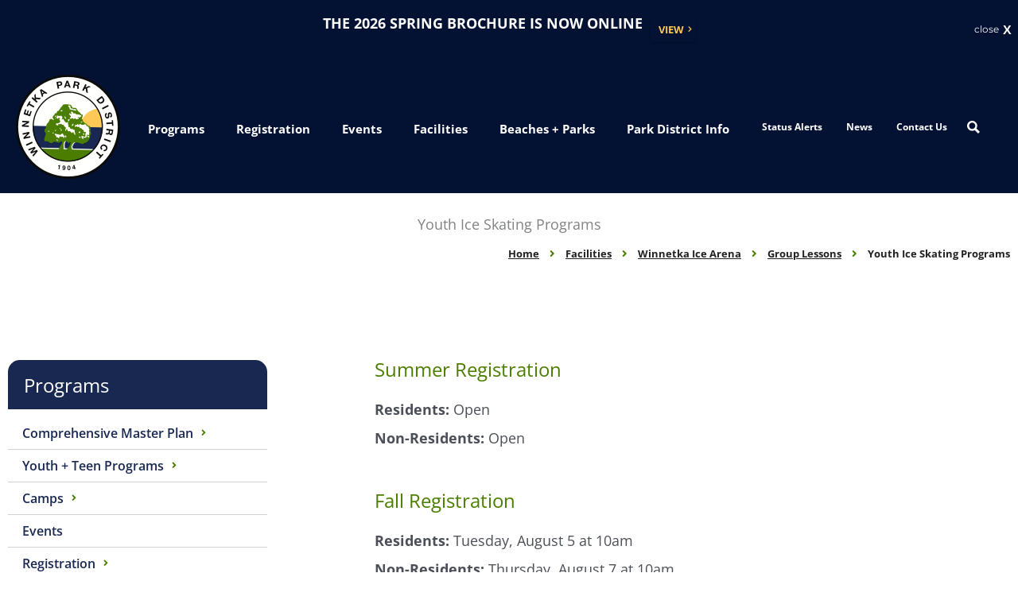

--- FILE ---
content_type: text/css; charset=UTF-8
request_url: https://www.winpark.org/wp-content/uploads/elementor/css/post-535.css?ver=1769179641
body_size: -83
content:
.elementor-535 .elementor-element.elementor-element-5860adf:not(.elementor-motion-effects-element-type-background), .elementor-535 .elementor-element.elementor-element-5860adf > .elementor-motion-effects-container > .elementor-motion-effects-layer{background-color:#182851;}.elementor-535 .elementor-element.elementor-element-5860adf{transition:background 0.3s, border 0.3s, border-radius 0.3s, box-shadow 0.3s;padding:5px 0px 5px 0px;}.elementor-535 .elementor-element.elementor-element-5860adf > .elementor-background-overlay{transition:background 0.3s, border-radius 0.3s, opacity 0.3s;}.elementor-bc-flex-widget .elementor-535 .elementor-element.elementor-element-54bb736.elementor-column .elementor-widget-wrap{align-items:center;}.elementor-535 .elementor-element.elementor-element-54bb736.elementor-column.elementor-element[data-element_type="column"] > .elementor-widget-wrap.elementor-element-populated{align-content:center;align-items:center;}.elementor-535 .elementor-element.elementor-element-54bb736 > .elementor-element-populated{padding:0px 0px 0px 0px;}.elementor-535 .elementor-element.elementor-element-aeed714 > .elementor-container > .elementor-column > .elementor-widget-wrap{align-content:center;align-items:center;}.elementor-535 .elementor-element.elementor-element-dfcb764 > .elementor-element-populated{padding:0px 10px 0px 10px;}.elementor-535 .elementor-element.elementor-element-d230db4{width:auto;max-width:auto;text-align:start;}.elementor-535 .elementor-element.elementor-element-d230db4 > .elementor-widget-container{margin:0px 35px 0px 0px;}.elementor-535 .elementor-element.elementor-element-d230db4 img{width:100%;max-width:131px;}.elementor-535 .elementor-element.elementor-element-57a02b2 .elementor-button{background-color:#00000000;fill:#FFFFFF;color:#FFFFFF;}@media(max-width:1024px){.elementor-535 .elementor-element.elementor-element-5860adf{padding:10px 0px 10px 0px;}.elementor-535 .elementor-element.elementor-element-54bb736.elementor-column > .elementor-widget-wrap{justify-content:space-between;}.elementor-bc-flex-widget .elementor-535 .elementor-element.elementor-element-dfcb764.elementor-column .elementor-widget-wrap{align-items:center;}.elementor-535 .elementor-element.elementor-element-dfcb764.elementor-column.elementor-element[data-element_type="column"] > .elementor-widget-wrap.elementor-element-populated{align-content:center;align-items:center;}.elementor-535 .elementor-element.elementor-element-dfcb764.elementor-column > .elementor-widget-wrap{justify-content:space-between;}.elementor-535 .elementor-element.elementor-element-d230db4 img{max-width:96px;}.elementor-535 .elementor-element.elementor-element-57a02b2{width:auto;max-width:auto;}.elementor-535 .elementor-element.elementor-element-57a02b2 .elementor-button{font-size:20px;padding:15px 15px 15px 15px;}}@media(max-width:767px){.elementor-535 .elementor-element.elementor-element-d230db4 img{max-width:96px;}}@media(max-width:1024px) and (min-width:768px){.elementor-535 .elementor-element.elementor-element-54bb736{width:100%;}.elementor-535 .elementor-element.elementor-element-dfcb764{width:100%;}}

--- FILE ---
content_type: text/css; charset=UTF-8
request_url: https://www.winpark.org/wp-content/uploads/elementor/css/post-4868.css?ver=1769182679
body_size: 2338
content:
.elementor-4868 .elementor-element.elementor-element-44e58a4{padding:30px 10px 5px 10px;}.elementor-4868 .elementor-element.elementor-element-3d4ef0d > .elementor-element-populated{padding:0px 0px 0px 0px;}.elementor-4868 .elementor-element.elementor-element-f8b242b{text-align:center;}.elementor-4868 .elementor-element.elementor-element-24309f6{font-size:13px;color:#222222;}.elementor-4868 .elementor-element.elementor-element-24309f6 a{color:#222222;}.elementor-4868 .elementor-element.elementor-element-24309f6 a:hover{color:#87B04A;}.elementor-4868 .elementor-element.elementor-element-4c915a2{padding:100px 0px 120px 0px;}.elementor-4868 .elementor-element.elementor-element-27c617ca > .elementor-widget-container{background-color:#182851;padding:20px 20px 18px 20px;border-radius:15px 15px 0px 0px;}.elementor-4868 .elementor-element.elementor-element-27c617ca .elementor-heading-title{font-size:24px;color:#FFFFFF;}.elementor-4868 .elementor-element.elementor-element-53ee8b59 > .elementor-widget-container{border-style:solid;border-width:0px 0px 1px 0px;border-color:#D4D2CF;}.elementor-4868 .elementor-element.elementor-element-53ee8b59 .elementor-nav-menu--dropdown a, .elementor-4868 .elementor-element.elementor-element-53ee8b59 .elementor-menu-toggle{color:#182851;fill:#182851;}.elementor-4868 .elementor-element.elementor-element-53ee8b59 .elementor-nav-menu--dropdown{background-color:#FFFFFF;}.elementor-4868 .elementor-element.elementor-element-53ee8b59 .elementor-nav-menu--dropdown a:hover,
					.elementor-4868 .elementor-element.elementor-element-53ee8b59 .elementor-nav-menu--dropdown a:focus,
					.elementor-4868 .elementor-element.elementor-element-53ee8b59 .elementor-nav-menu--dropdown a.elementor-item-active,
					.elementor-4868 .elementor-element.elementor-element-53ee8b59 .elementor-nav-menu--dropdown a.highlighted,
					.elementor-4868 .elementor-element.elementor-element-53ee8b59 .elementor-menu-toggle:hover,
					.elementor-4868 .elementor-element.elementor-element-53ee8b59 .elementor-menu-toggle:focus{color:#FFFFFF;}.elementor-4868 .elementor-element.elementor-element-53ee8b59 .elementor-nav-menu--dropdown a:hover,
					.elementor-4868 .elementor-element.elementor-element-53ee8b59 .elementor-nav-menu--dropdown a:focus,
					.elementor-4868 .elementor-element.elementor-element-53ee8b59 .elementor-nav-menu--dropdown a.elementor-item-active,
					.elementor-4868 .elementor-element.elementor-element-53ee8b59 .elementor-nav-menu--dropdown a.highlighted{background-color:#182851;}.elementor-4868 .elementor-element.elementor-element-53ee8b59 .elementor-nav-menu--dropdown a.elementor-item-active{color:#FFFFFF;background-color:#4B7E00;}.elementor-4868 .elementor-element.elementor-element-53ee8b59 .elementor-nav-menu--dropdown .elementor-item, .elementor-4868 .elementor-element.elementor-element-53ee8b59 .elementor-nav-menu--dropdown  .elementor-sub-item{font-size:16px;font-weight:600;}.elementor-4868 .elementor-element.elementor-element-53ee8b59 .elementor-nav-menu--dropdown a{padding-left:18px;padding-right:18px;}.elementor-4868 .elementor-element.elementor-element-53ee8b59 .elementor-nav-menu--dropdown li:not(:last-child){border-style:solid;border-color:#D4D2CF;border-bottom-width:1px;}.elementor-4868 .elementor-element.elementor-element-4a074626:not(.elementor-motion-effects-element-type-background), .elementor-4868 .elementor-element.elementor-element-4a074626 > .elementor-motion-effects-container > .elementor-motion-effects-layer{background-color:#EFEEED;}.elementor-4868 .elementor-element.elementor-element-4a074626, .elementor-4868 .elementor-element.elementor-element-4a074626 > .elementor-background-overlay{border-radius:15px 15px 15px 15px;}.elementor-4868 .elementor-element.elementor-element-4a074626{transition:background 0.3s, border 0.3s, border-radius 0.3s, box-shadow 0.3s;margin-top:20px;margin-bottom:0px;padding:30px 30px 30px 30px;}.elementor-4868 .elementor-element.elementor-element-4a074626 > .elementor-background-overlay{transition:background 0.3s, border-radius 0.3s, opacity 0.3s;}.elementor-4868 .elementor-element.elementor-element-9e0a040 .elementor-heading-title{font-size:24px;}.elementor-4868 .elementor-element.elementor-element-79b27c6 > .elementor-widget-container{margin:0px 0px -20px 0px;}.elementor-4868 .elementor-element.elementor-element-79b27c6{font-size:13px;}.elementor-4868 .elementor-element.elementor-element-ca073b2 .elementor-button{background-color:#00000000;font-size:14px;font-weight:700;text-transform:uppercase;fill:#4B7E00;color:#4B7E00;padding:0px 0px 0px 0px;}.elementor-4868 .elementor-element.elementor-element-ca073b2 > .elementor-widget-container{margin:0px 0px 0px 0px;}.elementor-4868 .elementor-element.elementor-element-ca073b2 .elementor-button-content-wrapper{flex-direction:row-reverse;}.elementor-4868 .elementor-element.elementor-element-ca073b2 .elementor-button:hover, .elementor-4868 .elementor-element.elementor-element-ca073b2 .elementor-button:focus{color:#FFC955;}.elementor-4868 .elementor-element.elementor-element-ca073b2 .elementor-button:hover svg, .elementor-4868 .elementor-element.elementor-element-ca073b2 .elementor-button:focus svg{fill:#FFC955;}.elementor-4868 .elementor-element.elementor-element-6c5e934 .elementor-heading-title{font-size:24px;}.elementor-4868 .elementor-element.elementor-element-d4dc6ef > .elementor-widget-container{margin:0px 0px -20px 0px;}.elementor-4868 .elementor-element.elementor-element-d4dc6ef{font-size:13px;}.elementor-4868 .elementor-element.elementor-element-74c0718 .elementor-heading-title{font-size:24px;}.elementor-4868 .elementor-element.elementor-element-2321776 > .elementor-widget-container{margin:0px 0px -20px 0px;}.elementor-4868 .elementor-element.elementor-element-2321776{font-size:13px;}.elementor-4868 .elementor-element.elementor-element-74668c5 .elementor-button{background-color:#00000000;font-size:14px;font-weight:700;text-transform:uppercase;fill:#4B7E00;color:#4B7E00;padding:0px 0px 0px 0px;}.elementor-4868 .elementor-element.elementor-element-74668c5 > .elementor-widget-container{margin:0px 0px 0px 0px;}.elementor-4868 .elementor-element.elementor-element-74668c5 .elementor-button-content-wrapper{flex-direction:row-reverse;}.elementor-4868 .elementor-element.elementor-element-74668c5 .elementor-button:hover, .elementor-4868 .elementor-element.elementor-element-74668c5 .elementor-button:focus{color:#FFC955;}.elementor-4868 .elementor-element.elementor-element-74668c5 .elementor-button:hover svg, .elementor-4868 .elementor-element.elementor-element-74668c5 .elementor-button:focus svg{fill:#FFC955;}.elementor-4868 .elementor-element.elementor-element-7ad9651c > .elementor-element-populated{padding:10px 10px 0px 125px;}.elementor-4868 .elementor-element.elementor-element-d31c55e .elementor-heading-title{font-size:24px;color:var( --e-global-color-974add8 );}.elementor-4868 .elementor-element.elementor-element-928b170{font-size:18px;line-height:2em;}.elementor-4868 .elementor-element.elementor-element-8a2ed48 .elementor-heading-title{font-size:24px;color:var( --e-global-color-974add8 );}.elementor-4868 .elementor-element.elementor-element-22422e4{font-size:18px;line-height:2em;}.elementor-4868 .elementor-element.elementor-element-d3b7fd3{font-size:18px;line-height:2em;}.elementor-4868 .elementor-element.elementor-element-36c91e0c > .elementor-container{min-height:440px;}.elementor-4868 .elementor-element.elementor-element-36c91e0c{padding:0px 0px 20px 0px;}.elementor-4868 .elementor-element.elementor-element-2f734265:not(.elementor-motion-effects-element-type-background) > .elementor-widget-wrap, .elementor-4868 .elementor-element.elementor-element-2f734265 > .elementor-widget-wrap > .elementor-motion-effects-container > .elementor-motion-effects-layer{background-image:url("https://www.winpark.org/wp-content/uploads/winnetkaparksfall22-156-edit.jpg");background-position:center center;background-repeat:no-repeat;background-size:cover;}.elementor-bc-flex-widget .elementor-4868 .elementor-element.elementor-element-2f734265.elementor-column .elementor-widget-wrap{align-items:flex-end;}.elementor-4868 .elementor-element.elementor-element-2f734265.elementor-column.elementor-element[data-element_type="column"] > .elementor-widget-wrap.elementor-element-populated{align-content:flex-end;align-items:flex-end;}.elementor-4868 .elementor-element.elementor-element-2f734265 > .elementor-element-populated, .elementor-4868 .elementor-element.elementor-element-2f734265 > .elementor-element-populated > .elementor-background-overlay, .elementor-4868 .elementor-element.elementor-element-2f734265 > .elementor-background-slideshow{border-radius:25px 25px 25px 25px;}.elementor-4868 .elementor-element.elementor-element-2f734265 > .elementor-element-populated{transition:background 0.3s, border 0.3s, border-radius 0.3s, box-shadow 0.3s;margin:0px 15px 0px 15px;--e-column-margin-right:15px;--e-column-margin-left:15px;padding:15px 15px 15px 15px;}.elementor-4868 .elementor-element.elementor-element-2f734265 > .elementor-element-populated > .elementor-background-overlay{transition:background 0.3s, border-radius 0.3s, opacity 0.3s;}.elementor-4868 .elementor-element.elementor-element-ff8514d > .elementor-widget-container{background-color:#FFFFFF;padding:20px 25px 20px 25px;border-radius:14px 14px 14px 14px;}.elementor-4868 .elementor-element.elementor-element-ff8514d .uael-infobox, .elementor-4868 .elementor-element.elementor-element-ff8514d .uael-separator-parent{text-align:left;}.elementor-4868 .elementor-element.elementor-element-ff8514d .elementor-button .elementor-align-icon-right,.elementor-4868 .elementor-element.elementor-element-ff8514d .uael-infobox-link-icon-after{margin-left:5px;}.elementor-4868 .elementor-element.elementor-element-ff8514d .elementor-button .elementor-align-icon-left, .elementor-4868 .elementor-element.elementor-element-ff8514d .uael-infobox-link-icon-before{margin-right:5px;}.elementor-4868 .elementor-element.elementor-element-ff8514d .uael-infobox-title{font-size:24px;font-weight:800;margin:0px 0px 0px 0px;}.elementor-4868 .elementor-element.elementor-element-ff8514d .uael-infobox-cta-link, .elementor-4868 .elementor-element.elementor-element-ff8514d .elementor-button, .elementor-4868 .elementor-element.elementor-element-ff8514d a.elementor-button{font-size:14px;font-weight:700;text-transform:uppercase;}.elementor-4868 .elementor-element.elementor-element-ff8514d .uael-infobox-text{margin:0px 0px 0px 0px;}.elementor-4868 .elementor-element.elementor-element-ff8514d .uael-infobox-cta-link-style, .elementor-4868 .elementor-element.elementor-element-ff8514d .uael-button-wrapper{margin:25px 0px 0px 0px;}.elementor-4868 .elementor-element.elementor-element-6522b962:not(.elementor-motion-effects-element-type-background) > .elementor-widget-wrap, .elementor-4868 .elementor-element.elementor-element-6522b962 > .elementor-widget-wrap > .elementor-motion-effects-container > .elementor-motion-effects-layer{background-image:url("https://www.winpark.org/wp-content/uploads/winnetkapdspring22-156.jpg");background-position:center center;background-repeat:no-repeat;background-size:cover;}.elementor-bc-flex-widget .elementor-4868 .elementor-element.elementor-element-6522b962.elementor-column .elementor-widget-wrap{align-items:flex-end;}.elementor-4868 .elementor-element.elementor-element-6522b962.elementor-column.elementor-element[data-element_type="column"] > .elementor-widget-wrap.elementor-element-populated{align-content:flex-end;align-items:flex-end;}.elementor-4868 .elementor-element.elementor-element-6522b962 > .elementor-element-populated, .elementor-4868 .elementor-element.elementor-element-6522b962 > .elementor-element-populated > .elementor-background-overlay, .elementor-4868 .elementor-element.elementor-element-6522b962 > .elementor-background-slideshow{border-radius:25px 25px 25px 25px;}.elementor-4868 .elementor-element.elementor-element-6522b962 > .elementor-element-populated{transition:background 0.3s, border 0.3s, border-radius 0.3s, box-shadow 0.3s;margin:0px 15px 0px 15px;--e-column-margin-right:15px;--e-column-margin-left:15px;padding:15px 15px 15px 15px;}.elementor-4868 .elementor-element.elementor-element-6522b962 > .elementor-element-populated > .elementor-background-overlay{transition:background 0.3s, border-radius 0.3s, opacity 0.3s;}.elementor-4868 .elementor-element.elementor-element-386ea26 > .elementor-widget-container{background-color:#FFFFFF;padding:20px 25px 20px 25px;border-radius:14px 14px 14px 14px;}.elementor-4868 .elementor-element.elementor-element-386ea26 .uael-infobox, .elementor-4868 .elementor-element.elementor-element-386ea26 .uael-separator-parent{text-align:left;}.elementor-4868 .elementor-element.elementor-element-386ea26 .elementor-button .elementor-align-icon-right,.elementor-4868 .elementor-element.elementor-element-386ea26 .uael-infobox-link-icon-after{margin-left:5px;}.elementor-4868 .elementor-element.elementor-element-386ea26 .elementor-button .elementor-align-icon-left, .elementor-4868 .elementor-element.elementor-element-386ea26 .uael-infobox-link-icon-before{margin-right:5px;}.elementor-4868 .elementor-element.elementor-element-386ea26 .uael-infobox-title{font-size:24px;font-weight:800;margin:0px 0px 0px 0px;}.elementor-4868 .elementor-element.elementor-element-386ea26 .uael-infobox-cta-link, .elementor-4868 .elementor-element.elementor-element-386ea26 .elementor-button, .elementor-4868 .elementor-element.elementor-element-386ea26 a.elementor-button{font-size:14px;font-weight:700;text-transform:uppercase;}.elementor-4868 .elementor-element.elementor-element-386ea26 .uael-infobox-text{margin:0px 0px 0px 0px;}.elementor-4868 .elementor-element.elementor-element-386ea26 .uael-infobox-cta-link-style, .elementor-4868 .elementor-element.elementor-element-386ea26 .uael-button-wrapper{margin:25px 0px 0px 0px;}.elementor-4868 .elementor-element.elementor-element-6abf462 > .elementor-container{min-height:440px;}.elementor-4868 .elementor-element.elementor-element-505db57b:not(.elementor-motion-effects-element-type-background) > .elementor-widget-wrap, .elementor-4868 .elementor-element.elementor-element-505db57b > .elementor-widget-wrap > .elementor-motion-effects-container > .elementor-motion-effects-layer{background-image:url("https://www.winpark.org/wp-content/uploads/winnetkaparks_summer2023-655.jpg");background-position:center center;background-repeat:no-repeat;background-size:cover;}.elementor-bc-flex-widget .elementor-4868 .elementor-element.elementor-element-505db57b.elementor-column .elementor-widget-wrap{align-items:flex-end;}.elementor-4868 .elementor-element.elementor-element-505db57b.elementor-column.elementor-element[data-element_type="column"] > .elementor-widget-wrap.elementor-element-populated{align-content:flex-end;align-items:flex-end;}.elementor-4868 .elementor-element.elementor-element-505db57b > .elementor-element-populated, .elementor-4868 .elementor-element.elementor-element-505db57b > .elementor-element-populated > .elementor-background-overlay, .elementor-4868 .elementor-element.elementor-element-505db57b > .elementor-background-slideshow{border-radius:25px 25px 25px 25px;}.elementor-4868 .elementor-element.elementor-element-505db57b > .elementor-element-populated{transition:background 0.3s, border 0.3s, border-radius 0.3s, box-shadow 0.3s;margin:0px 15px 0px 15px;--e-column-margin-right:15px;--e-column-margin-left:15px;padding:15px 15px 15px 15px;}.elementor-4868 .elementor-element.elementor-element-505db57b > .elementor-element-populated > .elementor-background-overlay{transition:background 0.3s, border-radius 0.3s, opacity 0.3s;}.elementor-4868 .elementor-element.elementor-element-79e3135 > .elementor-widget-container{background-color:#FFFFFF;padding:20px 25px 20px 25px;border-radius:14px 14px 14px 14px;}.elementor-4868 .elementor-element.elementor-element-79e3135 .uael-infobox, .elementor-4868 .elementor-element.elementor-element-79e3135 .uael-separator-parent{text-align:left;}.elementor-4868 .elementor-element.elementor-element-79e3135 .elementor-button .elementor-align-icon-right,.elementor-4868 .elementor-element.elementor-element-79e3135 .uael-infobox-link-icon-after{margin-left:5px;}.elementor-4868 .elementor-element.elementor-element-79e3135 .elementor-button .elementor-align-icon-left, .elementor-4868 .elementor-element.elementor-element-79e3135 .uael-infobox-link-icon-before{margin-right:5px;}.elementor-4868 .elementor-element.elementor-element-79e3135 .uael-infobox-title{font-size:24px;font-weight:800;margin:0px 0px 0px 0px;}.elementor-4868 .elementor-element.elementor-element-79e3135 .uael-infobox-cta-link, .elementor-4868 .elementor-element.elementor-element-79e3135 .elementor-button, .elementor-4868 .elementor-element.elementor-element-79e3135 a.elementor-button{font-size:14px;font-weight:700;text-transform:uppercase;}.elementor-4868 .elementor-element.elementor-element-79e3135 .uael-infobox-text{margin:0px 0px 0px 0px;}.elementor-4868 .elementor-element.elementor-element-79e3135 .uael-infobox-cta-link-style, .elementor-4868 .elementor-element.elementor-element-79e3135 .uael-button-wrapper{margin:25px 0px 0px 0px;}.elementor-4868 .elementor-element.elementor-element-5bd856b:not(.elementor-motion-effects-element-type-background) > .elementor-widget-wrap, .elementor-4868 .elementor-element.elementor-element-5bd856b > .elementor-widget-wrap > .elementor-motion-effects-container > .elementor-motion-effects-layer{background-image:url("https://www.winpark.org/wp-content/uploads/winnetkaparksfall22-215-1.jpg");background-position:center center;background-repeat:no-repeat;background-size:cover;}.elementor-bc-flex-widget .elementor-4868 .elementor-element.elementor-element-5bd856b.elementor-column .elementor-widget-wrap{align-items:flex-end;}.elementor-4868 .elementor-element.elementor-element-5bd856b.elementor-column.elementor-element[data-element_type="column"] > .elementor-widget-wrap.elementor-element-populated{align-content:flex-end;align-items:flex-end;}.elementor-4868 .elementor-element.elementor-element-5bd856b > .elementor-element-populated, .elementor-4868 .elementor-element.elementor-element-5bd856b > .elementor-element-populated > .elementor-background-overlay, .elementor-4868 .elementor-element.elementor-element-5bd856b > .elementor-background-slideshow{border-radius:25px 25px 25px 25px;}.elementor-4868 .elementor-element.elementor-element-5bd856b > .elementor-element-populated{transition:background 0.3s, border 0.3s, border-radius 0.3s, box-shadow 0.3s;margin:0px 15px 0px 15px;--e-column-margin-right:15px;--e-column-margin-left:15px;padding:15px 15px 15px 15px;}.elementor-4868 .elementor-element.elementor-element-5bd856b > .elementor-element-populated > .elementor-background-overlay{transition:background 0.3s, border-radius 0.3s, opacity 0.3s;}.elementor-4868 .elementor-element.elementor-element-4a29bb5f > .elementor-widget-container{background-color:#FFFFFF;padding:20px 25px 20px 25px;border-radius:14px 14px 14px 14px;}.elementor-4868 .elementor-element.elementor-element-4a29bb5f .uael-infobox, .elementor-4868 .elementor-element.elementor-element-4a29bb5f .uael-separator-parent{text-align:left;}.elementor-4868 .elementor-element.elementor-element-4a29bb5f .elementor-button .elementor-align-icon-right,.elementor-4868 .elementor-element.elementor-element-4a29bb5f .uael-infobox-link-icon-after{margin-left:5px;}.elementor-4868 .elementor-element.elementor-element-4a29bb5f .elementor-button .elementor-align-icon-left, .elementor-4868 .elementor-element.elementor-element-4a29bb5f .uael-infobox-link-icon-before{margin-right:5px;}.elementor-4868 .elementor-element.elementor-element-4a29bb5f .uael-infobox-title{font-size:24px;font-weight:800;margin:0px 0px 0px 0px;}.elementor-4868 .elementor-element.elementor-element-4a29bb5f .uael-infobox-cta-link, .elementor-4868 .elementor-element.elementor-element-4a29bb5f .elementor-button, .elementor-4868 .elementor-element.elementor-element-4a29bb5f a.elementor-button{font-size:14px;font-weight:700;text-transform:uppercase;}.elementor-4868 .elementor-element.elementor-element-4a29bb5f .uael-infobox-text{margin:0px 0px 0px 0px;}.elementor-4868 .elementor-element.elementor-element-4a29bb5f .uael-infobox-cta-link-style, .elementor-4868 .elementor-element.elementor-element-4a29bb5f .uael-button-wrapper{margin:25px 0px 0px 0px;}.elementor-4868 .elementor-element.elementor-element-d1878d9 > .elementor-container{min-height:440px;}.elementor-4868 .elementor-element.elementor-element-d1878d9{margin-top:20px;margin-bottom:0px;}.elementor-4868 .elementor-element.elementor-element-4845d724:not(.elementor-motion-effects-element-type-background) > .elementor-widget-wrap, .elementor-4868 .elementor-element.elementor-element-4845d724 > .elementor-widget-wrap > .elementor-motion-effects-container > .elementor-motion-effects-layer{background-image:url("https://www.winpark.org/wp-content/uploads/winnetkaparks_summer2023-642.jpg");background-position:bottom center;background-repeat:no-repeat;background-size:cover;}.elementor-bc-flex-widget .elementor-4868 .elementor-element.elementor-element-4845d724.elementor-column .elementor-widget-wrap{align-items:flex-end;}.elementor-4868 .elementor-element.elementor-element-4845d724.elementor-column.elementor-element[data-element_type="column"] > .elementor-widget-wrap.elementor-element-populated{align-content:flex-end;align-items:flex-end;}.elementor-4868 .elementor-element.elementor-element-4845d724 > .elementor-element-populated, .elementor-4868 .elementor-element.elementor-element-4845d724 > .elementor-element-populated > .elementor-background-overlay, .elementor-4868 .elementor-element.elementor-element-4845d724 > .elementor-background-slideshow{border-radius:25px 25px 25px 25px;}.elementor-4868 .elementor-element.elementor-element-4845d724 > .elementor-element-populated{transition:background 0.3s, border 0.3s, border-radius 0.3s, box-shadow 0.3s;margin:0px 15px 0px 15px;--e-column-margin-right:15px;--e-column-margin-left:15px;padding:15px 15px 15px 15px;}.elementor-4868 .elementor-element.elementor-element-4845d724 > .elementor-element-populated > .elementor-background-overlay{transition:background 0.3s, border-radius 0.3s, opacity 0.3s;}.elementor-4868 .elementor-element.elementor-element-8aed57c > .elementor-widget-container{background-color:#FFFFFF;padding:20px 25px 20px 25px;border-radius:14px 14px 14px 14px;}.elementor-4868 .elementor-element.elementor-element-8aed57c .uael-infobox, .elementor-4868 .elementor-element.elementor-element-8aed57c .uael-separator-parent{text-align:left;}.elementor-4868 .elementor-element.elementor-element-8aed57c .elementor-button .elementor-align-icon-right,.elementor-4868 .elementor-element.elementor-element-8aed57c .uael-infobox-link-icon-after{margin-left:5px;}.elementor-4868 .elementor-element.elementor-element-8aed57c .elementor-button .elementor-align-icon-left, .elementor-4868 .elementor-element.elementor-element-8aed57c .uael-infobox-link-icon-before{margin-right:5px;}.elementor-4868 .elementor-element.elementor-element-8aed57c .uael-infobox-title{font-size:24px;font-weight:800;margin:0px 0px 0px 0px;}.elementor-4868 .elementor-element.elementor-element-8aed57c .uael-infobox-cta-link, .elementor-4868 .elementor-element.elementor-element-8aed57c .elementor-button, .elementor-4868 .elementor-element.elementor-element-8aed57c a.elementor-button{font-size:14px;font-weight:700;text-transform:uppercase;}.elementor-4868 .elementor-element.elementor-element-8aed57c .uael-infobox-text{margin:0px 0px 0px 0px;}.elementor-4868 .elementor-element.elementor-element-8aed57c .uael-infobox-cta-link-style, .elementor-4868 .elementor-element.elementor-element-8aed57c .uael-button-wrapper{margin:25px 0px 0px 0px;}.elementor-4868 .elementor-element.elementor-element-62ce58f:not(.elementor-motion-effects-element-type-background) > .elementor-widget-wrap, .elementor-4868 .elementor-element.elementor-element-62ce58f > .elementor-widget-wrap > .elementor-motion-effects-container > .elementor-motion-effects-layer{background-image:url("https://www.winpark.org/wp-content/uploads/winnetkapdspring22-313.jpg");background-position:bottom center;background-repeat:no-repeat;background-size:cover;}.elementor-bc-flex-widget .elementor-4868 .elementor-element.elementor-element-62ce58f.elementor-column .elementor-widget-wrap{align-items:flex-end;}.elementor-4868 .elementor-element.elementor-element-62ce58f.elementor-column.elementor-element[data-element_type="column"] > .elementor-widget-wrap.elementor-element-populated{align-content:flex-end;align-items:flex-end;}.elementor-4868 .elementor-element.elementor-element-62ce58f > .elementor-element-populated, .elementor-4868 .elementor-element.elementor-element-62ce58f > .elementor-element-populated > .elementor-background-overlay, .elementor-4868 .elementor-element.elementor-element-62ce58f > .elementor-background-slideshow{border-radius:25px 25px 25px 25px;}.elementor-4868 .elementor-element.elementor-element-62ce58f > .elementor-element-populated{transition:background 0.3s, border 0.3s, border-radius 0.3s, box-shadow 0.3s;margin:0px 15px 0px 15px;--e-column-margin-right:15px;--e-column-margin-left:15px;padding:15px 15px 15px 15px;}.elementor-4868 .elementor-element.elementor-element-62ce58f > .elementor-element-populated > .elementor-background-overlay{transition:background 0.3s, border-radius 0.3s, opacity 0.3s;}.elementor-4868 .elementor-element.elementor-element-489b1ab > .elementor-widget-container{background-color:#FFFFFF;padding:20px 25px 20px 25px;border-radius:14px 14px 14px 14px;}.elementor-4868 .elementor-element.elementor-element-489b1ab .uael-infobox, .elementor-4868 .elementor-element.elementor-element-489b1ab .uael-separator-parent{text-align:left;}.elementor-4868 .elementor-element.elementor-element-489b1ab .elementor-button .elementor-align-icon-right,.elementor-4868 .elementor-element.elementor-element-489b1ab .uael-infobox-link-icon-after{margin-left:5px;}.elementor-4868 .elementor-element.elementor-element-489b1ab .elementor-button .elementor-align-icon-left, .elementor-4868 .elementor-element.elementor-element-489b1ab .uael-infobox-link-icon-before{margin-right:5px;}.elementor-4868 .elementor-element.elementor-element-489b1ab .uael-infobox-title{font-size:24px;font-weight:800;margin:0px 0px 0px 0px;}.elementor-4868 .elementor-element.elementor-element-489b1ab .uael-infobox-cta-link, .elementor-4868 .elementor-element.elementor-element-489b1ab .elementor-button, .elementor-4868 .elementor-element.elementor-element-489b1ab a.elementor-button{font-size:14px;font-weight:700;text-transform:uppercase;}.elementor-4868 .elementor-element.elementor-element-489b1ab .uael-infobox-text{margin:0px 0px 0px 0px;}.elementor-4868 .elementor-element.elementor-element-489b1ab .uael-infobox-cta-link-style, .elementor-4868 .elementor-element.elementor-element-489b1ab .uael-button-wrapper{margin:25px 0px 0px 0px;}.elementor-4868 .elementor-element.elementor-element-bbcf75b > .elementor-container{min-height:440px;}.elementor-4868 .elementor-element.elementor-element-bbcf75b{margin-top:20px;margin-bottom:0px;}.elementor-4868 .elementor-element.elementor-element-8726326:not(.elementor-motion-effects-element-type-background) > .elementor-widget-wrap, .elementor-4868 .elementor-element.elementor-element-8726326 > .elementor-widget-wrap > .elementor-motion-effects-container > .elementor-motion-effects-layer{background-image:url("https://www.winpark.org/wp-content/uploads/winnetkaparks_summer2023-602-e1700003886699.jpg");background-position:bottom center;background-repeat:no-repeat;background-size:cover;}.elementor-bc-flex-widget .elementor-4868 .elementor-element.elementor-element-8726326.elementor-column .elementor-widget-wrap{align-items:flex-end;}.elementor-4868 .elementor-element.elementor-element-8726326.elementor-column.elementor-element[data-element_type="column"] > .elementor-widget-wrap.elementor-element-populated{align-content:flex-end;align-items:flex-end;}.elementor-4868 .elementor-element.elementor-element-8726326 > .elementor-element-populated, .elementor-4868 .elementor-element.elementor-element-8726326 > .elementor-element-populated > .elementor-background-overlay, .elementor-4868 .elementor-element.elementor-element-8726326 > .elementor-background-slideshow{border-radius:25px 25px 25px 25px;}.elementor-4868 .elementor-element.elementor-element-8726326 > .elementor-element-populated{transition:background 0.3s, border 0.3s, border-radius 0.3s, box-shadow 0.3s;margin:0px 15px 0px 15px;--e-column-margin-right:15px;--e-column-margin-left:15px;padding:15px 15px 15px 15px;}.elementor-4868 .elementor-element.elementor-element-8726326 > .elementor-element-populated > .elementor-background-overlay{transition:background 0.3s, border-radius 0.3s, opacity 0.3s;}.elementor-4868 .elementor-element.elementor-element-a460058 > .elementor-widget-container{background-color:#FFFFFF;padding:20px 25px 20px 25px;border-radius:14px 14px 14px 14px;}.elementor-4868 .elementor-element.elementor-element-a460058 .uael-infobox, .elementor-4868 .elementor-element.elementor-element-a460058 .uael-separator-parent{text-align:left;}.elementor-4868 .elementor-element.elementor-element-a460058 .elementor-button .elementor-align-icon-right,.elementor-4868 .elementor-element.elementor-element-a460058 .uael-infobox-link-icon-after{margin-left:5px;}.elementor-4868 .elementor-element.elementor-element-a460058 .elementor-button .elementor-align-icon-left, .elementor-4868 .elementor-element.elementor-element-a460058 .uael-infobox-link-icon-before{margin-right:5px;}.elementor-4868 .elementor-element.elementor-element-a460058 .uael-infobox-title{font-size:24px;font-weight:800;margin:0px 0px 0px 0px;}.elementor-4868 .elementor-element.elementor-element-a460058 .uael-infobox-cta-link, .elementor-4868 .elementor-element.elementor-element-a460058 .elementor-button, .elementor-4868 .elementor-element.elementor-element-a460058 a.elementor-button{font-size:14px;font-weight:700;text-transform:uppercase;}.elementor-4868 .elementor-element.elementor-element-a460058 .uael-infobox-text{margin:0px 0px 0px 0px;}.elementor-4868 .elementor-element.elementor-element-a460058 .uael-infobox-cta-link-style, .elementor-4868 .elementor-element.elementor-element-a460058 .uael-button-wrapper{margin:25px 0px 0px 0px;}.elementor-bc-flex-widget .elementor-4868 .elementor-element.elementor-element-56489c7.elementor-column .elementor-widget-wrap{align-items:flex-end;}.elementor-4868 .elementor-element.elementor-element-56489c7.elementor-column.elementor-element[data-element_type="column"] > .elementor-widget-wrap.elementor-element-populated{align-content:flex-end;align-items:flex-end;}.elementor-4868 .elementor-element.elementor-element-56489c7 > .elementor-element-populated, .elementor-4868 .elementor-element.elementor-element-56489c7 > .elementor-element-populated > .elementor-background-overlay, .elementor-4868 .elementor-element.elementor-element-56489c7 > .elementor-background-slideshow{border-radius:25px 25px 25px 25px;}.elementor-4868 .elementor-element.elementor-element-56489c7 > .elementor-element-populated{transition:background 0.3s, border 0.3s, border-radius 0.3s, box-shadow 0.3s;margin:0px 15px 0px 15px;--e-column-margin-right:15px;--e-column-margin-left:15px;padding:15px 15px 15px 15px;}.elementor-4868 .elementor-element.elementor-element-56489c7 > .elementor-element-populated > .elementor-background-overlay{transition:background 0.3s, border-radius 0.3s, opacity 0.3s;}@media(max-width:1024px){.elementor-4868 .elementor-element.elementor-element-4c915a2{padding:0px 5px 0px 5px;}.elementor-4868 .elementor-element.elementor-element-7ad9651c > .elementor-element-populated{padding:10px 10px 10px 10px;}.elementor-4868 .elementor-element.elementor-element-2f734265 > .elementor-element-populated{margin:0px 15px 30px 15px;--e-column-margin-right:15px;--e-column-margin-left:15px;}.elementor-4868 .elementor-element.elementor-element-6522b962 > .elementor-element-populated{margin:0px 15px 30px 15px;--e-column-margin-right:15px;--e-column-margin-left:15px;}.elementor-4868 .elementor-element.elementor-element-505db57b > .elementor-element-populated{margin:0px 15px 30px 15px;--e-column-margin-right:15px;--e-column-margin-left:15px;}.elementor-4868 .elementor-element.elementor-element-5bd856b > .elementor-element-populated{margin:0px 15px 30px 15px;--e-column-margin-right:15px;--e-column-margin-left:15px;}.elementor-4868 .elementor-element.elementor-element-4845d724 > .elementor-element-populated{margin:0px 15px 30px 15px;--e-column-margin-right:15px;--e-column-margin-left:15px;}.elementor-4868 .elementor-element.elementor-element-62ce58f > .elementor-element-populated{margin:0px 15px 30px 15px;--e-column-margin-right:15px;--e-column-margin-left:15px;}.elementor-4868 .elementor-element.elementor-element-8726326 > .elementor-element-populated{margin:0px 15px 30px 15px;--e-column-margin-right:15px;--e-column-margin-left:15px;}.elementor-4868 .elementor-element.elementor-element-56489c7 > .elementor-element-populated{margin:0px 15px 30px 15px;--e-column-margin-right:15px;--e-column-margin-left:15px;}}@media(max-width:767px){.elementor-4868 .elementor-element.elementor-element-4c915a2{padding:20px 10px 20px 10px;}.elementor-4868 .elementor-element.elementor-element-2f734265{width:100%;}.elementor-4868 .elementor-element.elementor-element-2f734265:not(.elementor-motion-effects-element-type-background) > .elementor-widget-wrap, .elementor-4868 .elementor-element.elementor-element-2f734265 > .elementor-widget-wrap > .elementor-motion-effects-container > .elementor-motion-effects-layer{background-position:top left;}.elementor-4868 .elementor-element.elementor-element-2f734265 > .elementor-element-populated, .elementor-4868 .elementor-element.elementor-element-2f734265 > .elementor-element-populated > .elementor-background-overlay, .elementor-4868 .elementor-element.elementor-element-2f734265 > .elementor-background-slideshow{border-radius:10px 10px 10px 10px;}.elementor-4868 .elementor-element.elementor-element-2f734265 > .elementor-element-populated{margin:0px 5px 10px 0px;--e-column-margin-right:5px;--e-column-margin-left:0px;padding:200px 5px 5px 5px;}.elementor-4868 .elementor-element.elementor-element-ff8514d > .elementor-widget-container{padding:10px 5px 10px 5px;border-radius:7px 7px 7px 7px;}.elementor-4868 .elementor-element.elementor-element-ff8514d .uael-infobox-title{font-size:14px;}.elementor-4868 .elementor-element.elementor-element-ff8514d .uael-infobox-cta-link, .elementor-4868 .elementor-element.elementor-element-ff8514d .elementor-button, .elementor-4868 .elementor-element.elementor-element-ff8514d a.elementor-button{font-size:10px;}.elementor-4868 .elementor-element.elementor-element-ff8514d .uael-infobox-cta-link-style, .elementor-4868 .elementor-element.elementor-element-ff8514d .uael-button-wrapper{margin:10px 0px 0px 0px;}.elementor-4868 .elementor-element.elementor-element-6522b962{width:100%;}.elementor-4868 .elementor-element.elementor-element-6522b962:not(.elementor-motion-effects-element-type-background) > .elementor-widget-wrap, .elementor-4868 .elementor-element.elementor-element-6522b962 > .elementor-widget-wrap > .elementor-motion-effects-container > .elementor-motion-effects-layer{background-position:top left;}.elementor-4868 .elementor-element.elementor-element-6522b962 > .elementor-element-populated, .elementor-4868 .elementor-element.elementor-element-6522b962 > .elementor-element-populated > .elementor-background-overlay, .elementor-4868 .elementor-element.elementor-element-6522b962 > .elementor-background-slideshow{border-radius:10px 10px 10px 10px;}.elementor-4868 .elementor-element.elementor-element-6522b962 > .elementor-element-populated{margin:0px 5px 10px 0px;--e-column-margin-right:5px;--e-column-margin-left:0px;padding:200px 5px 5px 5px;}.elementor-4868 .elementor-element.elementor-element-386ea26 > .elementor-widget-container{padding:10px 5px 10px 5px;border-radius:7px 7px 7px 7px;}.elementor-4868 .elementor-element.elementor-element-386ea26 .uael-infobox-title{font-size:14px;}.elementor-4868 .elementor-element.elementor-element-386ea26 .uael-infobox-cta-link, .elementor-4868 .elementor-element.elementor-element-386ea26 .elementor-button, .elementor-4868 .elementor-element.elementor-element-386ea26 a.elementor-button{font-size:10px;}.elementor-4868 .elementor-element.elementor-element-386ea26 .uael-infobox-cta-link-style, .elementor-4868 .elementor-element.elementor-element-386ea26 .uael-button-wrapper{margin:10px 0px 0px 0px;}.elementor-4868 .elementor-element.elementor-element-505db57b{width:100%;}.elementor-4868 .elementor-element.elementor-element-505db57b:not(.elementor-motion-effects-element-type-background) > .elementor-widget-wrap, .elementor-4868 .elementor-element.elementor-element-505db57b > .elementor-widget-wrap > .elementor-motion-effects-container > .elementor-motion-effects-layer{background-position:top left;}.elementor-4868 .elementor-element.elementor-element-505db57b > .elementor-element-populated, .elementor-4868 .elementor-element.elementor-element-505db57b > .elementor-element-populated > .elementor-background-overlay, .elementor-4868 .elementor-element.elementor-element-505db57b > .elementor-background-slideshow{border-radius:10px 10px 10px 10px;}.elementor-4868 .elementor-element.elementor-element-505db57b > .elementor-element-populated{margin:0px 5px 10px 0px;--e-column-margin-right:5px;--e-column-margin-left:0px;padding:200px 5px 5px 5px;}.elementor-4868 .elementor-element.elementor-element-79e3135 > .elementor-widget-container{padding:10px 5px 10px 5px;border-radius:7px 7px 7px 7px;}.elementor-4868 .elementor-element.elementor-element-79e3135 .uael-infobox-title{font-size:14px;}.elementor-4868 .elementor-element.elementor-element-79e3135 .uael-infobox-cta-link, .elementor-4868 .elementor-element.elementor-element-79e3135 .elementor-button, .elementor-4868 .elementor-element.elementor-element-79e3135 a.elementor-button{font-size:10px;}.elementor-4868 .elementor-element.elementor-element-79e3135 .uael-infobox-cta-link-style, .elementor-4868 .elementor-element.elementor-element-79e3135 .uael-button-wrapper{margin:10px 0px 0px 0px;}.elementor-4868 .elementor-element.elementor-element-5bd856b{width:100%;}.elementor-4868 .elementor-element.elementor-element-5bd856b:not(.elementor-motion-effects-element-type-background) > .elementor-widget-wrap, .elementor-4868 .elementor-element.elementor-element-5bd856b > .elementor-widget-wrap > .elementor-motion-effects-container > .elementor-motion-effects-layer{background-position:top left;}.elementor-4868 .elementor-element.elementor-element-5bd856b > .elementor-element-populated, .elementor-4868 .elementor-element.elementor-element-5bd856b > .elementor-element-populated > .elementor-background-overlay, .elementor-4868 .elementor-element.elementor-element-5bd856b > .elementor-background-slideshow{border-radius:10px 10px 10px 10px;}.elementor-4868 .elementor-element.elementor-element-5bd856b > .elementor-element-populated{margin:0px 5px 10px 0px;--e-column-margin-right:5px;--e-column-margin-left:0px;padding:200px 5px 5px 5px;}.elementor-4868 .elementor-element.elementor-element-4a29bb5f > .elementor-widget-container{padding:10px 5px 10px 5px;border-radius:7px 7px 7px 7px;}.elementor-4868 .elementor-element.elementor-element-4a29bb5f .uael-infobox-title{font-size:14px;}.elementor-4868 .elementor-element.elementor-element-4a29bb5f .uael-infobox-cta-link, .elementor-4868 .elementor-element.elementor-element-4a29bb5f .elementor-button, .elementor-4868 .elementor-element.elementor-element-4a29bb5f a.elementor-button{font-size:10px;}.elementor-4868 .elementor-element.elementor-element-4a29bb5f .uael-infobox-cta-link-style, .elementor-4868 .elementor-element.elementor-element-4a29bb5f .uael-button-wrapper{margin:10px 0px 0px 0px;}.elementor-4868 .elementor-element.elementor-element-4845d724{width:100%;}.elementor-4868 .elementor-element.elementor-element-4845d724:not(.elementor-motion-effects-element-type-background) > .elementor-widget-wrap, .elementor-4868 .elementor-element.elementor-element-4845d724 > .elementor-widget-wrap > .elementor-motion-effects-container > .elementor-motion-effects-layer{background-position:top left;}.elementor-4868 .elementor-element.elementor-element-4845d724 > .elementor-element-populated, .elementor-4868 .elementor-element.elementor-element-4845d724 > .elementor-element-populated > .elementor-background-overlay, .elementor-4868 .elementor-element.elementor-element-4845d724 > .elementor-background-slideshow{border-radius:10px 10px 10px 10px;}.elementor-4868 .elementor-element.elementor-element-4845d724 > .elementor-element-populated{margin:0px 5px 10px 0px;--e-column-margin-right:5px;--e-column-margin-left:0px;padding:200px 5px 5px 5px;}.elementor-4868 .elementor-element.elementor-element-8aed57c > .elementor-widget-container{padding:10px 5px 10px 5px;border-radius:7px 7px 7px 7px;}.elementor-4868 .elementor-element.elementor-element-8aed57c .uael-infobox-title{font-size:14px;}.elementor-4868 .elementor-element.elementor-element-8aed57c .uael-infobox-cta-link, .elementor-4868 .elementor-element.elementor-element-8aed57c .elementor-button, .elementor-4868 .elementor-element.elementor-element-8aed57c a.elementor-button{font-size:10px;}.elementor-4868 .elementor-element.elementor-element-8aed57c .uael-infobox-cta-link-style, .elementor-4868 .elementor-element.elementor-element-8aed57c .uael-button-wrapper{margin:10px 0px 0px 0px;}.elementor-4868 .elementor-element.elementor-element-62ce58f{width:100%;}.elementor-4868 .elementor-element.elementor-element-62ce58f:not(.elementor-motion-effects-element-type-background) > .elementor-widget-wrap, .elementor-4868 .elementor-element.elementor-element-62ce58f > .elementor-widget-wrap > .elementor-motion-effects-container > .elementor-motion-effects-layer{background-position:top left;}.elementor-4868 .elementor-element.elementor-element-62ce58f > .elementor-element-populated, .elementor-4868 .elementor-element.elementor-element-62ce58f > .elementor-element-populated > .elementor-background-overlay, .elementor-4868 .elementor-element.elementor-element-62ce58f > .elementor-background-slideshow{border-radius:10px 10px 10px 10px;}.elementor-4868 .elementor-element.elementor-element-62ce58f > .elementor-element-populated{margin:0px 5px 10px 0px;--e-column-margin-right:5px;--e-column-margin-left:0px;padding:200px 5px 5px 5px;}.elementor-4868 .elementor-element.elementor-element-489b1ab > .elementor-widget-container{padding:10px 5px 10px 5px;border-radius:7px 7px 7px 7px;}.elementor-4868 .elementor-element.elementor-element-489b1ab .uael-infobox-title{font-size:14px;}.elementor-4868 .elementor-element.elementor-element-489b1ab .uael-infobox-cta-link, .elementor-4868 .elementor-element.elementor-element-489b1ab .elementor-button, .elementor-4868 .elementor-element.elementor-element-489b1ab a.elementor-button{font-size:10px;}.elementor-4868 .elementor-element.elementor-element-489b1ab .uael-infobox-cta-link-style, .elementor-4868 .elementor-element.elementor-element-489b1ab .uael-button-wrapper{margin:10px 0px 0px 0px;}.elementor-4868 .elementor-element.elementor-element-8726326{width:100%;}.elementor-4868 .elementor-element.elementor-element-8726326:not(.elementor-motion-effects-element-type-background) > .elementor-widget-wrap, .elementor-4868 .elementor-element.elementor-element-8726326 > .elementor-widget-wrap > .elementor-motion-effects-container > .elementor-motion-effects-layer{background-position:top left;}.elementor-4868 .elementor-element.elementor-element-8726326 > .elementor-element-populated, .elementor-4868 .elementor-element.elementor-element-8726326 > .elementor-element-populated > .elementor-background-overlay, .elementor-4868 .elementor-element.elementor-element-8726326 > .elementor-background-slideshow{border-radius:10px 10px 10px 10px;}.elementor-4868 .elementor-element.elementor-element-8726326 > .elementor-element-populated{margin:0px 5px 10px 0px;--e-column-margin-right:5px;--e-column-margin-left:0px;padding:200px 5px 5px 5px;}.elementor-4868 .elementor-element.elementor-element-a460058 > .elementor-widget-container{padding:10px 5px 10px 5px;border-radius:7px 7px 7px 7px;}.elementor-4868 .elementor-element.elementor-element-a460058 .uael-infobox-title{font-size:14px;}.elementor-4868 .elementor-element.elementor-element-a460058 .uael-infobox-cta-link, .elementor-4868 .elementor-element.elementor-element-a460058 .elementor-button, .elementor-4868 .elementor-element.elementor-element-a460058 a.elementor-button{font-size:10px;}.elementor-4868 .elementor-element.elementor-element-a460058 .uael-infobox-cta-link-style, .elementor-4868 .elementor-element.elementor-element-a460058 .uael-button-wrapper{margin:10px 0px 0px 0px;}.elementor-4868 .elementor-element.elementor-element-56489c7{width:100%;}.elementor-4868 .elementor-element.elementor-element-56489c7 > .elementor-element-populated, .elementor-4868 .elementor-element.elementor-element-56489c7 > .elementor-element-populated > .elementor-background-overlay, .elementor-4868 .elementor-element.elementor-element-56489c7 > .elementor-background-slideshow{border-radius:10px 10px 10px 10px;}.elementor-4868 .elementor-element.elementor-element-56489c7 > .elementor-element-populated{margin:0px 5px 10px 0px;--e-column-margin-right:5px;--e-column-margin-left:0px;padding:200px 5px 5px 5px;}}@media(min-width:768px){.elementor-4868 .elementor-element.elementor-element-714c4c21{width:27%;}.elementor-4868 .elementor-element.elementor-element-7ad9651c{width:73%;}}@media(max-width:1024px) and (min-width:768px){.elementor-4868 .elementor-element.elementor-element-714c4c21{width:100%;}.elementor-4868 .elementor-element.elementor-element-7ad9651c{width:100%;}.elementor-4868 .elementor-element.elementor-element-2f734265{width:50%;}.elementor-4868 .elementor-element.elementor-element-6522b962{width:50%;}.elementor-4868 .elementor-element.elementor-element-505db57b{width:50%;}.elementor-4868 .elementor-element.elementor-element-5bd856b{width:50%;}.elementor-4868 .elementor-element.elementor-element-4845d724{width:50%;}.elementor-4868 .elementor-element.elementor-element-62ce58f{width:50%;}.elementor-4868 .elementor-element.elementor-element-8726326{width:50%;}.elementor-4868 .elementor-element.elementor-element-56489c7{width:50%;}}/* Start custom CSS for heading, class: .elementor-element-27c617ca */.elementor-4868 .elementor-element.elementor-element-27c617ca {
    margin: 0;
}/* End custom CSS */
/* Start custom CSS for nav-menu, class: .elementor-element-53ee8b59 */.elementor-4868 .elementor-element.elementor-element-53ee8b59 .sub-menu li {
    border:0 !important;
    background:#EFEEED;
}
.elementor-4868 .elementor-element.elementor-element-53ee8b59 .sub-menu li a {
    padding-left:45px !important;
}
.elementor-4868 .elementor-element.elementor-element-53ee8b59 .current-menu-item > a {
    position: relative;
}
.elementor-4868 .elementor-element.elementor-element-53ee8b59 .current-menu-item > a::after {
    content:'';
    width: 0;
      height: 0;
      border-top: 20px solid transparent;
      border-left: 13px solid #4B7E00;
      border-bottom: 20px solid transparent;
      right:-13px;
      position: absolute;
}
.elementor-4868 .elementor-element.elementor-element-53ee8b59 .elementor-nav-menu--dropdown {
    overflow: visible;
}
.elementor-4868 .elementor-element.elementor-element-53ee8b59 .elementor-nav-menu .sub-arrow {
    font-size:12px;
    color:#4B7E00;
}
.elementor-4868 .elementor-element.elementor-element-53ee8b59 .current-menu-item .sub-arrow {
    color:#fff;
}/* End custom CSS */

--- FILE ---
content_type: text/css; charset=UTF-8
request_url: https://www.winpark.org/wp-content/uploads/elementor/css/post-461.css?ver=1769179641
body_size: 904
content:
.elementor-461 .elementor-element.elementor-element-5cf193a > .elementor-element-populated{padding:0px 0px 0px 0px;}.elementor-461 .elementor-element.elementor-element-22f563f:not(.elementor-motion-effects-element-type-background), .elementor-461 .elementor-element.elementor-element-22f563f > .elementor-motion-effects-container > .elementor-motion-effects-layer{background-color:#051230;}.elementor-461 .elementor-element.elementor-element-22f563f{transition:background 0.3s, border 0.3s, border-radius 0.3s, box-shadow 0.3s;color:#FFFFFF;padding:65px 0px 70px 0px;}.elementor-461 .elementor-element.elementor-element-22f563f > .elementor-background-overlay{transition:background 0.3s, border-radius 0.3s, opacity 0.3s;}.elementor-461 .elementor-element.elementor-element-22f563f .elementor-heading-title{color:#FFFFFF;}.elementor-461 .elementor-element.elementor-element-22f563f a{color:#FFFFFF;}.elementor-461 .elementor-element.elementor-element-22f563f a:hover{color:#FFC955;}.elementor-461 .elementor-element.elementor-element-629470d > .elementor-widget-container{padding:0px 0px 5px 0px;}.elementor-461 .elementor-element.elementor-element-629470d .uael-infobox, .elementor-461 .elementor-element.elementor-element-629470d .uael-separator-parent{text-align:left;}.elementor-461 .elementor-element.elementor-element-629470d .uael-infobox-title{font-size:13px;font-weight:700;text-transform:uppercase;margin:0px 0px 10px 0px;}.elementor-461 .elementor-element.elementor-element-629470d .uael-infobox-text{font-size:13px;margin:0px 0px 0px 0px;}.elementor-461 .elementor-element.elementor-element-7f8f971 > .elementor-widget-container{margin:0px 0px 0px 0px;padding:0px 0px 0px 0px;}.elementor-461 .elementor-element.elementor-element-7f8f971{font-size:14px;font-weight:700;}.elementor-461 .elementor-element.elementor-element-d346c10 .elementor-button{background-color:#4B7E00;font-size:15px;font-weight:700;text-transform:uppercase;line-height:1.5em;letter-spacing:1px;border-radius:8px 8px 8px 8px;padding:20px 20px 20px 20px;}.elementor-461 .elementor-element.elementor-element-d346c10 .elementor-button:hover, .elementor-461 .elementor-element.elementor-element-d346c10 .elementor-button:focus{background-color:#FFFFFF;color:#4B7E00;}.elementor-461 .elementor-element.elementor-element-d346c10{width:auto;max-width:auto;}.elementor-461 .elementor-element.elementor-element-d346c10 > .elementor-widget-container{margin:0px 30px 0px 0px;padding:10px 0px 0px 0px;}.elementor-461 .elementor-element.elementor-element-d346c10 .elementor-button-content-wrapper{flex-direction:row-reverse;}.elementor-461 .elementor-element.elementor-element-d346c10 .elementor-button .elementor-button-content-wrapper{gap:12px;}.elementor-461 .elementor-element.elementor-element-d346c10 .elementor-button:hover svg, .elementor-461 .elementor-element.elementor-element-d346c10 .elementor-button:focus svg{fill:#4B7E00;}.elementor-bc-flex-widget .elementor-461 .elementor-element.elementor-element-0c478b8.elementor-column .elementor-widget-wrap{align-items:space-between;}.elementor-461 .elementor-element.elementor-element-0c478b8.elementor-column.elementor-element[data-element_type="column"] > .elementor-widget-wrap.elementor-element-populated{align-content:space-between;align-items:space-between;}.elementor-461 .elementor-element.elementor-element-0c478b8.elementor-column > .elementor-widget-wrap{justify-content:center;}.elementor-461 .elementor-element.elementor-element-0c478b8 > .elementor-element-populated{margin:10px 0px 10px 0px;--e-column-margin-right:0px;--e-column-margin-left:0px;padding:0px 0px 0px 0px;}.elementor-461 .elementor-element.elementor-element-ea71610 .uael-infobox, .elementor-461 .elementor-element.elementor-element-ea71610 .uael-separator-parent{text-align:left;}.elementor-461 .elementor-element.elementor-element-ea71610 .uael-infobox-title{font-size:13px;font-weight:700;text-transform:uppercase;margin:0px 0px 10px 0px;}.elementor-461 .elementor-element.elementor-element-ea71610 .uael-infobox-text{font-size:13px;margin:0px 0px 0px 0px;}.elementor-461 .elementor-element.elementor-element-291dc7c .elementor-button{background-color:#4B7E00;font-size:15px;font-weight:700;text-transform:uppercase;line-height:1.5em;letter-spacing:1px;border-radius:8px 8px 8px 8px;padding:20px 20px 20px 20px;}.elementor-461 .elementor-element.elementor-element-291dc7c .elementor-button:hover, .elementor-461 .elementor-element.elementor-element-291dc7c .elementor-button:focus{background-color:#FFFFFF;color:#4B7E00;}.elementor-461 .elementor-element.elementor-element-291dc7c{width:auto;max-width:auto;}.elementor-461 .elementor-element.elementor-element-291dc7c > .elementor-widget-container{margin:10px 0px 10px 0px;padding:0% 0% 0% 0%;}.elementor-461 .elementor-element.elementor-element-291dc7c .elementor-button-content-wrapper{flex-direction:row-reverse;}.elementor-461 .elementor-element.elementor-element-291dc7c .elementor-button .elementor-button-content-wrapper{gap:22px;}.elementor-461 .elementor-element.elementor-element-291dc7c .elementor-button:hover svg, .elementor-461 .elementor-element.elementor-element-291dc7c .elementor-button:focus svg{fill:#4B7E00;}.elementor-461 .elementor-element.elementor-element-7e90890{--grid-template-columns:repeat(0, auto);--grid-column-gap:50px;--grid-row-gap:0px;}.elementor-461 .elementor-element.elementor-element-7e90890 .elementor-widget-container{text-align:center;}.elementor-461 .elementor-element.elementor-element-7e90890 > .elementor-widget-container{margin:0px 0px 0px 0px;}.elementor-461 .elementor-element.elementor-element-7e90890 .elementor-social-icon{background-color:#374159;}.elementor-461 .elementor-element.elementor-element-7e90890 .elementor-social-icon:hover{background-color:#4B7E00;}.elementor-461 .elementor-element.elementor-element-95451dc > .elementor-container > .elementor-column > .elementor-widget-wrap{align-content:center;align-items:center;}.elementor-461 .elementor-element.elementor-element-95451dc:not(.elementor-motion-effects-element-type-background), .elementor-461 .elementor-element.elementor-element-95451dc > .elementor-motion-effects-container > .elementor-motion-effects-layer{background-color:#060D1F;}.elementor-461 .elementor-element.elementor-element-95451dc{transition:background 0.3s, border 0.3s, border-radius 0.3s, box-shadow 0.3s;color:#B6B6B6;padding:10px 0px 10px 0px;}.elementor-461 .elementor-element.elementor-element-95451dc > .elementor-background-overlay{transition:background 0.3s, border-radius 0.3s, opacity 0.3s;}.elementor-461 .elementor-element.elementor-element-95451dc a{color:#FFC955;}.elementor-461 .elementor-element.elementor-element-95451dc a:hover{color:#FFFFFF;}.elementor-461 .elementor-element.elementor-element-d2ec1a5{width:auto;max-width:auto;font-family:"Montserrat", Sans-serif;font-size:13px;}.elementor-461 .elementor-element.elementor-element-d2ec1a5 > .elementor-widget-container{margin:0px 45px 0px 0px;}.elementor-461 .elementor-element.elementor-element-514807a.elementor-column > .elementor-widget-wrap{justify-content:flex-end;}.elementor-461 .elementor-element.elementor-element-113aa16{width:auto;max-width:auto;}.elementor-461 .elementor-element.elementor-element-8e6297a > .elementor-container > .elementor-column > .elementor-widget-wrap{align-content:center;align-items:center;}.elementor-461 .elementor-element.elementor-element-8e6297a:not(.elementor-motion-effects-element-type-background), .elementor-461 .elementor-element.elementor-element-8e6297a > .elementor-motion-effects-container > .elementor-motion-effects-layer{background-color:#060D1F;}.elementor-461 .elementor-element.elementor-element-8e6297a{transition:background 0.3s, border 0.3s, border-radius 0.3s, box-shadow 0.3s;color:#B6B6B6;padding:10px 0px 10px 0px;}.elementor-461 .elementor-element.elementor-element-8e6297a > .elementor-background-overlay{transition:background 0.3s, border-radius 0.3s, opacity 0.3s;}.elementor-461 .elementor-element.elementor-element-8e6297a a{color:#FFC955;}.elementor-461 .elementor-element.elementor-element-8e6297a a:hover{color:#FFFFFF;}.elementor-461 .elementor-element.elementor-element-4a29290.elementor-column > .elementor-widget-wrap{justify-content:flex-end;}.elementor-461 .elementor-element.elementor-element-c1143b0{width:auto;max-width:auto;}.elementor-461 .elementor-element.elementor-element-c2e4a87{width:auto;max-width:auto;font-family:"Montserrat", Sans-serif;font-size:13px;}.elementor-461 .elementor-element.elementor-element-c2e4a87 > .elementor-widget-container{margin:0px 45px 0px 0px;}.elementor-461 .elementor-element.elementor-element-0b97c17{width:auto;max-width:auto;}@media(min-width:768px){.elementor-461 .elementor-element.elementor-element-a6ff10a{width:59.963%;}.elementor-461 .elementor-element.elementor-element-514807a{width:40%;}.elementor-461 .elementor-element.elementor-element-4a29290{width:40%;}.elementor-461 .elementor-element.elementor-element-7472ac0{width:59.963%;}}@media(max-width:1024px) and (min-width:768px){.elementor-461 .elementor-element.elementor-element-ab30941{width:40%;}.elementor-461 .elementor-element.elementor-element-0c478b8{width:60%;}}@media(max-width:1024px){.elementor-461 .elementor-element.elementor-element-d346c10 > .elementor-widget-container{margin:0px 10px 0px 0px;}.elementor-461 .elementor-element.elementor-element-291dc7c > .elementor-widget-container{margin:10px 10px 10px 0px;}.elementor-461 .elementor-element.elementor-element-7e90890 .elementor-widget-container{text-align:center;}.elementor-461 .elementor-element.elementor-element-7e90890{--grid-column-gap:20px;}}@media(max-width:767px){.elementor-461 .elementor-element.elementor-element-22f563f{padding:45px 0px 60px 0px;}.elementor-461 .elementor-element.elementor-element-ab30941.elementor-column > .elementor-widget-wrap{justify-content:space-between;}.elementor-461 .elementor-element.elementor-element-d346c10 > .elementor-widget-container{margin:20px 10px 0px 0px;}.elementor-461 .elementor-element.elementor-element-0c478b8 > .elementor-element-populated{padding:60px 10px 10px 10px;}.elementor-461 .elementor-element.elementor-element-291dc7c > .elementor-widget-container{margin:20px 0px 20px 0px;}.elementor-461 .elementor-element.elementor-element-7e90890{--grid-column-gap:20px;}.elementor-461 .elementor-element.elementor-element-d2ec1a5{width:100%;max-width:100%;text-align:center;}.elementor-461 .elementor-element.elementor-element-d2ec1a5 > .elementor-widget-container{margin:0px 0px 0px 0px;}.elementor-461 .elementor-element.elementor-element-514807a.elementor-column > .elementor-widget-wrap{justify-content:center;}.elementor-461 .elementor-element.elementor-element-4a29290.elementor-column > .elementor-widget-wrap{justify-content:center;}.elementor-461 .elementor-element.elementor-element-c2e4a87{width:100%;max-width:100%;text-align:center;font-size:11px;}.elementor-461 .elementor-element.elementor-element-c2e4a87 > .elementor-widget-container{margin:0px 0px 20px 0px;}.elementor-461 .elementor-element.elementor-element-0b97c17{width:100%;max-width:100%;font-size:11px;}}/* Start custom CSS for text-editor, class: .elementor-element-7f8f971 */.elementor-461 .elementor-element.elementor-element-7f8f971{
    height:20px;
}/* End custom CSS */
/* Start custom CSS for button, class: .elementor-element-d346c10 */.elementor-461 .elementor-element.elementor-element-d346c10 .elementor-button-text {
    font-size:11px;
}/* End custom CSS */
/* Start custom CSS for uael-infobox, class: .elementor-element-ea71610 */.elementor-461 .elementor-element.elementor-element-ea71610{
    width: 55% !important;
    margin: 0 auto;
}/* End custom CSS */
/* Start custom CSS for button, class: .elementor-element-291dc7c */.elementor-461 .elementor-element.elementor-element-291dc7c .elementor-button-text {
    font-size:11px;
}
.elementor-461 .elementor-element.elementor-element-291dc7c{
    width: 55% !important;
    margin: 0 auto;
}/* End custom CSS */
/* Start custom CSS for html, class: .elementor-element-113aa16 */.elementor-461 .elementor-element.elementor-element-113aa16 a {
    text-decoration: underline;
}
.elementor-461 .elementor-element.elementor-element-113aa16 a:hover,
.elementor-461 .elementor-element.elementor-element-113aa16 a:focus {
    ttext-decoration: none;
}/* End custom CSS */
/* Start custom CSS for html, class: .elementor-element-c1143b0 */.elementor-461 .elementor-element.elementor-element-c1143b0 a {
    text-decoration: underline;
}
.elementor-461 .elementor-element.elementor-element-c1143b0 a:hover,
.elementor-461 .elementor-element.elementor-element-c1143b0 a:focus {
    ttext-decoration: none;
}
@media (max-width:767px) {
    .elementor-461 .elementor-element.elementor-element-c1143b0 {
        font-size:11px;
    }
}/* End custom CSS */
/* Start custom CSS for text-editor, class: .elementor-element-0b97c17 */.elementor-461 .elementor-element.elementor-element-0b97c17 p {
    margin:0;
}
.elementor-461 .elementor-element.elementor-element-0b97c17 a {
    color: #B6B6B6 !important;
    text-decoration: underline;
}
.elementor-461 .elementor-element.elementor-element-0b97c17 a:hover,
.elementor-461 .elementor-element.elementor-element-0b97c17 a:focus {
    color:#FFC955 !important;
    text-decoration: none;
}
@media (max-width:767px) {
    .elementor-461 .elementor-element.elementor-element-0b97c17 {
        text-align:center;
    }
}/* End custom CSS */

--- FILE ---
content_type: text/css; charset=UTF-8
request_url: https://www.winpark.org/wp-content/themes/ae-child-theme/style.css?ver=1.0.2
body_size: 6826
content:
/**
Theme Name: Americaneagle.com Child Theme
Author: Americaneagle.com
Author URI: https://americaneagle.com
Description: A fast, lightweight theme build upon AstraWP.
Version: 1.0.0
License: GNU General Public License v2 or later
License URI: http://www.gnu.org/licenses/gpl-2.0.html
Text Domain: americaneagle-com-child-theme
Template: astra
*/

/*\\\\\\\\\\\\\\\\\\\\\\\\\\\\\\\\\\\\\\\\\\\\\\\\\\\\\
 * Table of contents
 * 1. General
 * 2. Header
 * 3. Homepage
 * 4. Interior
 * 5. Footer
 * 6. QC / ADA
 * \\\\\\\\\\\\\\\\\\\\\\\\\\\\\\\\\\\\\\\\\\\\\\\\\\\*/


/*\\\\\\\\\\\\\\\\\\\\\\\\\\\\\\\\\\\\\\\\\\\\\\\\\\\\\
 * 1. General
 * \\\\\\\\\\\\\\\\\\\\\\\\\\\\\\\\\\\\\\\\\\\\\\\\\\\*/
html {
	overflow-x:hidden;
	
}
html.focus *:focus {
	outline:1px solid #000 !important;
	box-shadow:inset 0 0 0 1px #fff !important;
}
.elementor p a,
p a {
	font-weight:700;
	text-decoration:underline;
}
body .fc-header-toolbar {
	position:static;
}
.entry-content .heading-4,
.heading-4 {
	font-size:24px;
}
/* Hide auto-populated event registration link on event pages */
.tribe_events .tribe-events-event-url{
	display:none;
}
a.event-register-button {
    font-size: 13px;
    font-weight: 700;
    text-transform: uppercase;
    display: inline-block;
    padding: 23px 40px 20px 40px;
    margin-top: 10px;
    border-radius: 8px;
    color: #fff;
    background: #4b7e00;
    text-decoration: none !important;
	transition:.3s ease-in-out;
}
a.event-register-button:hover,
a.event-register-button:focus{
	text-decoration:none !important;
	border:none !important;
	background: #051230 !important;
    color: #fff !important;
}
@media (max-width:767px) {
	#breadcrumbs {
		text-align:left;
	}
}

body .elementor-widget-tabs .elementor-tabs-wrapper {
	overflow:visible;
}
@media (min-width:780px) {
	.mobile-only {
		display:none;
	}
	
}
input[type="checkbox"],
.hawk-facetFilters label {
	cursor:pointer;
}
 /*\\\\\\\\\\\\\\\\\\\\\\\\\\\\\\\\\\\\\\\\\\\\\\\\\\\\\
 * 2. Header
 * \\\\\\\\\\\\\\\\\\\\\\\\\\\\\\\\\\\\\\\\\\\\\\\\\\\*/
#wpfront-notification-bar[aria-hidden='true'] {
	display:none;
}
#wpfront-notification-bar td {
	padding:15px 0;
}
#wpfront-notification-bar a.wpfront-button {
	text-transform:uppercase;
}
#wpfront-notification-bar a.wpfront-button i {
	font-size:8px;
	position: relative;
    top: -2px;
}
#wpfront-notification-bar a.wpfront-button::after {
	content: "\f054";
	font-size: 8px;
    position: relative;
    top: -2px;
	font-family: "Font Awesome 5 Free";
    font-weight: 900;
	left:5px;
}
@media (min-width:1025px) {
	#wpfront-notification-bar div.wpfront-close {
		top:50%;
		transform:translatey(-50%);
		font-size:16px;
	}
	#wpfront-notification-bar div.wpfront-close::before {
		content:'close';
		font-family:"Montserrat", Sans-serif;
		font-size:12px;
		opacity:1;
		font-weight:400;
		color:#fff;
		margin-right: 5px;
    	position: relative;
    	top: -2px;
	}
}
#breadcrumbs i {
	margin:0 10px;
	color:#4B7E00;
}
.flex-menu {
	display:flex;
	align-items:center;
}
.ast-theme-transparent-header .site-header {
	background:linear-gradient(to bottom, rgba(255,255,255,1) 0%,rgba(255,255,255,0) 100%);
	padding-bottom:100px;
}

@media (min-width:1025px) {
	.ast-theme-transparent-header.ast-primary-sticky-header-active .ast-sticky-active {
		background:#fff;
	}
	.header-main-layout-1 .main-navigation {
		vertical-align:middle;
	}
	.main-header-bar .sub-arrow {
	display:none;
}
.header-main-layout-1 .ast-main-header-bar-alignment {
	margin-left:0;
}
.ast-masthead-custom-menu-items {
	position:absolute;
	right:0;
}
.astra-megamenu.sub-menu {
	max-width:1340px;
	margin:0 auto;
}
.ast-desktop .main-header-menu:not(#ast-hf-mobile-menu) .astra-full-megamenu-wrapper {
	min-height:350px;
	border-top: 3px solid #182851;
	border-radius:0 0 24px 24px;
}
.ast-desktop .ast-mega-menu-enabled .astra-megamenu-li .sub-menu .menu-link, .ast-desktop .ast-mega-menu-enabled.submenu-with-border .astra-megamenu-li .sub-menu .menu-link {
	padding-top:7px;
	padding-bottom:7px;
}
	.ast-hide-display-device-desktop {
		display:none;
	}
	.main-header-menu .menu-item.menu-item-has-children .menu-link {
		position:relative;
	}
	.main-header-menu > .menu-item.menu-item-has-children:not(.menu-item-heading) > .menu-link:hover::after,
	.main-header-menu > .menu-item.menu-item-has-children:not(.menu-item-heading):hover > .menu-link::after{
		content:'';
		display:block;
		width: 0;
      	height: 0;
      	border-left: 25px solid transparent;
    	border-right: 25px solid transparent;
    	border-top: 10px solid #182851;
    	position: absolute;
    	left: 0;
    	right: 0;
    	margin: 0 auto !important;
    	z-index: 999999;
	}
}
.ast-theme-transparent-header .main-header-menu .menu-link:hover, 
.ast-theme-transparent-header .ast-header-custom-item a:hover, 
.ast-theme-transparent-header .main-header-menu .menu-item:hover > .menu-link, 
.ast-theme-transparent-header .main-header-menu .menu-item.focus > .menu-link {
	color:#4b7e00;
}
@media (max-width:1024px) {
	.ast-theme-transparent-header .elementor-sticky--active {
		background:#fff !important;
	}
	.ast-hide-display-device-desktop {
		display:block;
	}
	#masthead {
		display:none;
	}
}
.custom-logo-link {
	display:inline-block;
}
 /*\\\\\\\\\\\\\\\\\\\\\\\\\\\\\\\\\\\\\\\\\\\\\\\\\\\\\
 * 3. Homepage
 * \\\\\\\\\\\\\\\\\\\\\\\\\\\\\\\\\\\\\\\\\\\\\\\\\\\*/

@media (min-width:1025px) {
	.square-cta .elementor-cta__content,
	.square-cta.elementor-cta--skin-cover .elementor-cta__bg-wrapper {
		max-width:270px;
		margin:0 auto;
		border-radius:300px;
	}
}
@media (max-width:1024px) {
	.square-cta .elementor-cta__content,
	.square-cta.elementor-cta--skin-cover .elementor-cta__bg-wrapper {
		max-width:345px;
		margin:0 auto;
		border-radius:300px;
	}
}

 /*\\\\\\\\\\\\\\\\\\\\\\\\\\\\\\\\\\\\\\\\\\\\\\\\\\\\\
 * 4. Interior
 * \\\\\\\\\\\\\\\\\\\\\\\\\\\\\\\\\\\\\\\\\\\\\\\\\\\*/
.tribe-events .tribe-events-calendar-day__time-separator,
.tribe-events .tribe-events-calendar-day__type-separator {
	width:100%;
}

/* Programs Results */
@media (min-width:768px) {
	caption {
		font-size:24px;
	}
}
caption {
	font-weight:800;
	text-align:left;
}
.clear-borders,
.clear-borders th,
.clear-borders td
  {
	border:0;
	  padding-left:0;
}
.text-align-left,
.text-align-left th,
.text-align-left td {
	text-align:left;
}
.spacing-top {
	margin-top:10px;
}
.flex-columns {
	display:flex;
	flex-wrap:wrap;
}
.flex-columns .item {
	width:33.33%;
	border-bottom:0;
	padding:0 10px 0;
}
.flex-columns .hawk-img {
	width:100%;
}
@media (max-width:767px) {
	.flex-columns .item {
		width:100%;
	}
}
.total1,
span.total a,
a.hawk-pageLink {
	font-size:18px;
	color:#4B4F58;
	padding:5px 10px;
	margin-bottom:5px;
}
span.total1 {
	background:#e2e2e2;
}
span.total a,
a.hawk-pageLink {
	color:#4b7e00;
	text-decoration:none !important;
}
span.total a:hover,
span.total a:focus,
a.hawk-pageLink:hover,
a.hawk-pageLink:focus {
	background:#f6f6f6;
	text-decoration:underline !important;
	color:#182285;
}

.search-flex {
	display:flex;
	margin-bottom:20px;
}
.listing-search input[type='search'] {
	font-size:15px;
	line-height:1;
	color:#666;
	height:70px;
	width:100%;
	border-radius:20px 0 0 20px;
	padding-left: calc(70px / 3);
    padding-right: calc(70px / 3);
}
.listing-search button {
	background:#4B7E00;
	border-radius:0 20px 20px 0;
	color:#fff;
	padding-left:30px;
	padding-right:30px;
	border:0;
}
.listing-search button:hover,
.listing-search button:focus {
	background:#182851;
}

/* Register for programs */
table.program-register {
	border:0;
	margin-bottom:15px;
}
.program-register caption {
	font-size:24px;
	color:#051230;
	font-weight:900;
	text-align:left;
	/*border-top:1px solid #D4D2CF;*/
	padding:20px 0;
}
.program-register td, 
.program-register th {
	border:0;
	padding: 4px 10px 4px 0;
}
.program-register a {
	color:#4B7E00;
	text-transform:uppercase;
	font-weight:700;
	text-decoration:none !important;
}
.program-register a.disabled {
	color:#707066;
	cursor:default;
}
.available {
	color:#4B7E00;
	font-weight:700;
}
.unavailable {
	color:#D0021B;
	font-weight:700;
}
.ml-responsive-table {
	color:#182851;
}
.ml-table {
	padding-bottom:0;
}
.ml-responsive-table dl:nth-of-type(odd),
.ml-responsive-table dl:nth-of-type(even) {
	background:transparent;
}
.accordion-title {
	pointer-events:none;
}
.Accordion-trigger {
	width:100%;
	background:transparent;
	color:#051230;
	font-weight:900;
	font-size:18px;
	border: 0;
    text-align: left;
    padding-left: 0;
    padding-right: 0;
	display: flex;
    align-items: center;
    justify-content: space-between;
}
.Accordion-trigger:hover,
.Accordion-trigger:focus {
	background:transparent;
	color:#051230;
}
.accordion-icon::before {
	content:'+';
	color:#4B7E00;
	font-weight:900;
}
button[aria-expanded="true"] .accordion-icon::before {
	content:'-';
}

/* tabs */
.lessons-tab .elementor-tabs-wrapper > .elementor-tab-title {
	background:#EFEEED;
	border-radius:15px 15px 0 0;
	padding:16px 40px !important;
}
.lessons-tab .elementor-tabs-wrapper > .elementor-tab-title.elementor-active {
	background:#4B7E00;
	
}
.lessons-tab .elementor-tabs-content-wrapper > .elementor-tab-content {
	padding:0 !important;
}


/* Parks */
.sidebar ul {
	margin:0;
	list-style:none;
}
.suggested-img {
	border-radius:50%;
	overflow:hidden;
}
#suggested-pages {
	display: flex;
    justify-content: center;
    flex-wrap: wrap;
}
#suggested-page-single {
	text-align:center;
/* 	padding:10px;
	width:275px;
	height:275px; */
	object-fit:cover;
}
#suggested-page-single h2 {
/* 	font-size:24px;
	margin-bottom:15px; */
	text-transform: uppercase;
    letter-spacing: 3px;
	font-size: 23px;
    font-weight: 800;
	color: #ffffff;
	position:relative;
	top:45%;
}
/*
 * Programs
 *
*/

/*Styling for the text beneath the image*/
.image-caption{
	color: #051230;
  	font-family: "Open Sans";
  	font-size: 24px;
  	font-weight: 800;
  	letter-spacing: -0.67px;
  	line-height: 54px;
	padding-top:25px;
}
/*Aligns the .image-caption */
.slick-initialized .slick-slide{
	text-align:center;
}
/*Styling for slider buttons*/
.program-images button,
.parks-beaches-images button{
	background: #4B7E00;
	border:none !important;
	height:54px;
	width:40px;
	position:absolute;
	z-index:2;
	padding: 0;
}
button.slick-prev {
	top: 50%;
    transform: translateY(-50%);
}
button.slick-next {
	top: 50%;
	right:0;
    transform: translateY(-50%);
}



/*slider image*/
#programs-slick-slider .slick-slide img{
	max-width: unset;
	max-height: unset;
	object-fit: cover;
/* 	width: 858px; */
	height: 580px;
}
.slick-slide img {
    border-radius: 25px;
    margin: 0 auto;
    max-width: 687px;
    max-height: 458px;
    height: 100%;
    width: 100%;
}
/*slider button icon*/
.slick-arrow i{
	font-size: 34px;
}



@media (max-width: 700px){
	.slick-slide img{
		max-width: 515px;
	}
}


/* News */
.general .uael-post__thumbnail {
	overflow:visible;
}
/*
.elementor-tabs-view-horizontal .elementor-tabs-wrapper {
	display:table;
	border-spacing:1px;
}*/
#programs-slick-slider .slick-slide {
	margin:2px;
}
 /*\\\\\\\\\\\\\\\\\\\\\\\\\\\\\\\\\\\\\\\\\\\\\\\\\\\\\
 * 5. Footer
 * \\\\\\\\\\\\\\\\\\\\\\\\\\\\\\\\\\\\\\\\\\\\\\\\\\\*/
 /*\\\\\\\\\\\\\\\\\\\\\\\\\\\\\\\\\\\\\\\\\\\\\\\\\\\\\
 * 6. QC / ADA Fixes
 * \\\\\\\\\\\\\\\\\\\\\\\\\\\\\\\\\\\\\\\\\\\\\\\\\\\*/

.suggested-programs a:hover span,
.suggested-programs a:focus span {
	color:#FFC955;
}
.uael-gf-check-default-yes .uael-gf-style.uael-gf-check-style .gform_body .ginput_container_checkbox .gfield_checkbox input[type=checkbox]+label:before, .uael-gf-check-default-yes .uael-gf-style.uael-gf-check-style .gform_body .ginput_container_consent input[type=checkbox]+label:before, .uael-gf-check-default-yes .uael-gf-style.uael-gf-check-style .gform_body .ginput_container_radio .gfield_radio input[type=radio]+label:before, .uael-gf-style .gform_wrapper .chosen-container-single .chosen-single div, .uael-gf-style.uael-gf-check-style .gform_body .ginput_container_checkbox .gfield_checkbox input[type=checkbox], .uael-gf-style.uael-gf-check-style .gform_body .ginput_container_consent input[type=checkbox], .uael-gf-style.uael-gf-check-style .gform_body .ginput_container_radio .gfield_radio input[type=radio] {
	display:inline-block;
}
.elementor-widget-uael-gf-styler:not(.uael-gf-check-default-yes) .uael-gf-style.uael-gf-check-style .gform_body .ginput_container_radio .gfield_radio .gchoice_label label:before, .uael-gf-check-default-yes .uael-gf-style.uael-gf-check-style .gform_body .ginput_container_checkbox .gfield_checkbox input[type=checkbox]:checked:before, .uael-gf-check-default-yes .uael-gf-style.uael-gf-check-style .gform_body .ginput_container_consent input[type=checkbox]:checked:before, .uael-gf-check-default-yes .uael-gf-style.uael-gf-check-style .gform_body .ginput_container_radio .gfield_radio input[type=radio]:checked:before, .uael-gf-style.uael-gf-check-style .gform_body .ginput_container_checkbox .gfield_checkbox input[type=checkbox]+label:before, .uael-gf-style.uael-gf-check-style .gform_body .ginput_container_consent input[type=checkbox]+label:before, .uael-gf-style.uael-gf-check-style .gform_body .ginput_container_radio .gfield_radio input[type=radio]+label:before {
	display:none;
}
.gform_wrapper.gravity-theme .gfield-choice-input+label {
	margin-left:5px;
}
.elementor-nav-menu--dropdown a:not(.elementor-item-active):focus {
	background-color: #182851 !important;
	color:#fff !important;
}
 /*\\\\\\\\\\\\\\\\\\\\\\\\\\\\\\\\\\\\\\\\\\\\\\\\\\\\\
 * 7. Hawksearch
 * \\\\\\\\\\\\\\\\\\\\\\\\\\\\\\\\\\\\\\\\\\\\\\\\\\\*/



.hawk-guidedNavWrapper {
}

.hawk-guidedNavWrapper .hawk-navGroupHdng {
  margin: 10px 6px 0 6px;
  font-size: 1em;
  font-weight: bold;
}

.hawk-guidedNavWrapper .hawk-navGroup {
  padding: 0 10px 10px;
  border-top: 1px solid #fff;
  border-bottom: 1px solid #e0dfdf;
}

@media (max-width: 767px) {
  .hawk-guidedNavWrapper .hawk-navGroup {
    padding: 0;
  }
}

.hawk-guidedNavWrapper .hawk-navGroupContent {
  padding: 0px 8px 10px;
}

.hawk-guidedNavWrapper .hawk-collapsed .hawk-navGroupContent {
  position: absolute;
  left: -9999em;
}

.hawk-guidedNavWrapper .hawk-navGroup:last-child {
  margin-bottom: 0;
  border-bottom: 0;
}

.hawk-guidedNavWrapper .hawk-navGroup:last-child .hawk-navGroupContent {
  border-bottom: 0;
	overflow:hidden;
}

/* ## facets group heading ## */
.hawk-facetScollingContainer {
  position: relative;
  z-index: 100;
}

.hawk-guidedNavWrapper .hawk-groupHeading {
  position: relative;
  margin: 0;
  padding: 0 17px;
	margin-top:0;
}

.hawk-guidedNavWrapper .hawk-selectedNav .hawk-groupHeading {
  padding: 0 8px;
}

@media (max-width: 767px) {
  .hawk-guidedNavWrapper .hawk-selectedNav .hawk-groupHeading {
    padding: 0 17px;
  }
}

@media (max-width: 767px) {
  .hawk-guidedNavWrapper .hawk-selectedNav .hawk-groupHeading {
    margin-bottom: 15px;
  }
}

/* embedding icomoon for groupheading usage */
.hawk-guidedNavWrapper .hawk-groupHeading:after {
  position: absolute;
  display: none;
  top: 2px;
  right: 10px;
  font-family: "hawksearch";
  font-size: 14px;
  color: #fff;
  content: "\2b";
  speak: none;
  font-style: normal;
  font-weight: 700;
  font-variant: normal;
  text-transform: none;
  line-height: 1;
  -webkit-font-smoothing: antialiased;
  -moz-osx-font-smoothing: grayscale;
}

@media (max-width: 767px) {
  .hawk-guidedNavWrapper .hawk-groupHeading:after {
    top: 50%;
	  transform:translateY(-50%);
  }
}

/* setting font styling to groupheading and possible nested links */
.hawk-guidedNavWrapper .hawk-groupHeading,
.hawk-guidedNavWrapper .hawk-groupHeading a,
.hawk-guidedNavWrapper .hawk-groupHeading a:link,
.hawk-guidedNavWrapper .hawk-groupHeading a:visited {
  font-size: 18px;
  font-weight: bold;
  color: #575b61;
  margin-top: 10px;
}

@media (max-width: 767px) {
  .hawk-guidedNavWrapper .hawk-groupHeading,
  .hawk-guidedNavWrapper .hawk-groupHeading a,
  .hawk-guidedNavWrapper .hawk-groupHeading a:link,
  .hawk-guidedNavWrapper .hawk-groupHeading a:visited {
    margin-top: 0;
  }
}

.hawk-guidedNavWrapper .hawk-collapsible .hawk-groupHeading {
  cursor: pointer;
}

.hawk-guidedNavWrapper .hawk-collapsible .hawk-groupHeading:after {
  display: block;
  content: "\2212";
}

.hawk-guidedNavWrapper .hawk-collapsed .hawk-groupHeading:after {
  content: "\2b";
}

.hawk-guidedNavWrapper .hawk-navGroup input[type="text"] {
  border: 1px solid #d0d0d0;
}

/* ## facet list ## */

.hawk-guidedNavWrapper .hawk-navGroup ul {
  margin: 0;
  padding: 10px;
  list-style-type: none;
	font-size:16px;
}

.hawk-guidedNavWrapper .hawk-navGroup ul.hawk-scrollList {
  overflow-y: auto;
}


.hawk-guidedNavWrapper .hawk-navGroup li a,
.hawk-guidedNavWrapper .hawk-navGroup li a:visited {
  display: inline-block;
  font-size: 16px;
  font-weight: 600;
  text-decoration: none;
  color: #414042;
}

.hawk-guidedNavWrapper .hawk-navGroup li .hawk-selectionInner .hawk-facetCount {
  color: #a1a1a1;
}

.hawk-guidedNavWrapper .hawk-navGroup li.hawk-navMore {
  color: #000;
}

.hawk-guidedNavWrapper .hawk-navGroup li.hawk-navMore span {
  display: inline-block;
  cursor: pointer;
}
.hawk-collapseState {
  cursor: pointer;
}
.hawk-collapseState:after {
  display: inline-block;
  position: absolute;
  content: "\2212";
  font-size: 10px;
  font-family: "hawksearch";
  color: #b8b8b8;
  right: 2px;
  top: 4px;
  cursor: pointer;
}

.hawk-collapsed.hawk-collapseState:after {
  content: "\2b";
}

.hawk-nestedfacet ul.hawk-facetgroup {
  border: 0px;
}

.hawk-accordionTitle {
  cursor: pointer;
}

.hawkfacet-nestedlinklist .hawkFacet-active > a > .hawk-selectionInner,
.hawkfacet-nestedlinklist .hawkFacet-isInPath > a > .hawk-selectionInner {
  font-weight: bold;
}

.hawk-collapseState + .hawk-facetgroup.hawk-collapse {
  display: none;
}

.hawk-collapseState + .hawk-facetgroup.hawk-collapse.in {
  display: block;
}

.hawk-facetgroup.hawk-collapse + .hawk-facetgroup.hawk-collapse {
  display: none;
}

/* ## current selections ## */

.hawk-guidedNavWrapper .hawk-selectedNav {
  padding: 10px 10px 0;
}

.hawk-guidedNavWrapper .hawk-selectedGroup {
  padding: 10px 0;
  border-top: 1px solid #fff;
  border-bottom: 1px solid #bdbebe;
}

.hawk-guidedNavWrapper .hawk-selectedGroup:first-child {
  border-top: 0;
}

.hawk-guidedNavWrapper .hawk-selectedGroup .hawkIcon-close {
  font-size: 12px;
  color: #c00;
}

.hawk-guidedNavWrapper .hawk-selectedHeading {
  position: relative;
  margin: 0 0 5px 0;
}

.hawk-guidedNavWrapper .hawk-selectedHeading,
.hawk-guidedNavWrapper .hawk-selectedHeading a,
.hawk-guidedNavWrapper .hawk-selectedHeading a:link,
.hawk-guidedNavWrapper .hawk-selectedHeading a:visited {
  font-size: 1em;
  font-weight: bold;
  text-decoration: none;
}

.hawk-guidedNavWrapper .hawk-selectedGroup ul {
  max-height: none;
  margin: 0;
  overflow: visible;
  background: #f3f3f3;
  border: 1px solid #bdbebe;
}

.hawk-guidedNavWrapper .hawk-selectedGroup ul a,
.hawk-guidedNavWrapper .hawk-selectedGroup ul a:link,
.hawk-guidedNavWrapper .hawk-selectedGroup ul a:visited {
  font-size: 0.9em;
}

.hawk-guidedNavWrapper .hawk-clearSelected {
  padding: 10px 0;
  text-align: right;
}

.hawk-guidedNavWrapper .hawk-clearSelected a,
.hawk-guidedNavWrapper .hawk-clearSelected a:link,
.hawk-guidedNavWrapper .hawk-clearSelected a:visited {
  color: #414042;
  font-size: 14px;
  font-weight: 400;
  text-decoration: none;
}

.hawk-guidedNavWrapper .hawk-clearSelected a:hover,
.hawk-guidedNavWrapper .hawk-clearSelected a:active {
  text-decoration: underline;
}

/* ## search within ## */

.hawk-guidedNavWrapper .hawk-navGroup .hawk-resultsSearch .hawk-searchWithin {
  position: relative;
  margin-bottom: 5px;
	margin-top:10px;
}

.hawk-guidedNavWrapper .hawk-navGroup .hawk-resultsSearch label {
  display: block;
  margin-bottom: 5px;
  margin-top: 10px;
  font-size: 1em;
  font-weight: bold;
  text-decoration: none;
  color: #414042;
}

.hawk-guidedNavWrapper .hawk-navGroup .hawk-resultsSearch input[type="text"] {
  width: 100%;
  padding: 4px 8px;
  font-size: 0.933em;
  -webkit-box-sizing: border-box;
  -moz-box-sizing: border-box;
  -ms-box-sizing: border-box;
  box-sizing: border-box;
}

.hawk-guidedNavWrapper
  .hawk-navGroup
  .hawk-resultsSearch
  .hawk-searchWithinButton {
  position: absolute;
  top: 2px;
  bottom: 2px;
  right: 2px;
  padding: 5px 7px 0;
  font-size: 14px;
  color: #333;
  background-color: #d0d0d0;
  -webkit-border-radius: 3px;
  border-radius: 2px;
  cursor: pointer;
}

.hawk-guidedNavWrapper .hawk-navGroup .hawk-resultsSearch .iconSearch {
  margin: 0;
}

.hawk-guidedNavWrapper.recentSearches .hawk-navGroup .hawk-clearSelected {
  border: 0 none;
}

/* ## facet checkbox style ## */

.hawk-guidedNavWrapper .hawk-navGroup li a.hawk-styleCheckbox,
.hawk-guidedNavWrapper .hawk-navGroup li a.hawk-styleCheckbox:link,
.hawk-guidedNavWrapper .hawk-navGroup li a.hawk-styleCheckbox:visited {
  position: relative;
  padding-left: 30px;
}

.hawk-guidedNavWrapper .hawk-navGroup li .hawk-styleCheckbox:before {
  content: "";
  position: absolute;
  left: 0;
  top: 0;
  width: 18px;
  height: 18px;
  color: #295c94;
  font-size: 13px;
  line-height: 6px;
  border: 2px solid #818a91;
  background-color: #fff;
  border-radius: 3px;
  line-height: 15px;
}

.hawk-guidedNavWrapper
  .hawk-navGroup
  li.hawkFacet-hover
  > .hawk-styleCheckbox:before {
}

.hawk-guidedNavWrapper
  .hawk-navGroup
  li.hawkFacet-active
  > .hawk-styleCheckbox:before {
  content: "\2714";
  border-color: #4b7e00;
	  text-align:center;
}
.hawk-guidedNavWrapper
  .hawk-navGroup
  li.hawkFacet-indetermined
  > .hawk-styleCheckbox:before {
  content: "";
}

.hawk-guidedNavWrapper
  .hawk-navGroup
  li.hawkFacet-indetermined
  > .hawk-styleCheckbox:after {
  content: "";
  position: absolute;
  left: 3px;
  top: 5px;
  width: 6px;
  height: 6px;
  background-color: #295c94;
}

.hawk-guidedNavWrapper .hawk-navGroup li.hawkFacet-active .hawk-rating {
  display: inline-block;
  width: 85px;
  position: relative;
  top: 2px;
}

/* ## facet swatch and size style ## */

.hawk-guidedNavWrapper .hawk-navGroup .hawkfacet-swatch .value {
  display: none;
}

.hawk-guidedNavWrapper .hawk-navGroup .hawkfacet-swatch li.hawk-navMore,
.hawk-guidedNavWrapper .hawk-navGroup .hawkfacet-size li.hawk-navMore {
  float: none;
  clear: both;
}

.hawk-guidedNavWrapper .hawk-navGroup .hawkfacet-swatch,
.hawk-guidedNavWrapper .hawk-navGroup .hawkfacet-size {
  padding: 5px 0px 0px 7px;
}

.hawk-guidedNavWrapper .hawk-navGroup .hawkfacet-swatch li,
.hawk-guidedNavWrapper .hawk-navGroup .hawkfacet-size li {
  float: left;
  padding: 0;
  margin: 1px;
}

.hawk-guidedNavWrapper .hawk-navGroup .hawk-rangeFacet.hawkfacet-swatch li,
.hawk-guidedNavWrapper .hawk-navGroup .hawk-rangeFacet.hawkfacet-swatch li {
  float: none;
}

.hawk-guidedNavWrapper .hawk-navGroup .hawkfacet-swatch li,
.hawk-guidedNavWrapper .hawk-navGroup .size-value:hover {
  color: #999;
}

.hawk-guidedNavWrapper .hawk-navGroup li a.hawk-styleSwatch,
.hawk-guidedNavWrapper .hawk-navGroup li a.hawk-styleSwatch:visited {
  display: inline-block;
  height: 36px;
  width: 36px;
  padding: 0;
  text-align: center;
  overflow: hidden;
  text-shadow: 0 1px 0 #fff;
  display: inline-block;
  color: #333;
  font-weight: bold;
  border: 3px solid #fff;
}

.hawk-guidedNavWrapper
  .hawk-navGroup
  li
  .hawk-styleSwatch
  .hawk-selectionInner {
  display: block;
  height: 32px;
  width: 32px;
  border: 2px solid #fff;
  overflow: hidden;
}

.hawk-guidedNavWrapper .hawk-navGroup li a.hawk-styleBlock,
.hawk-guidedNavWrapper .hawk-navGroup li a.hawk-styleBlock:visited {
  display: inline-block;
  height: 36px;
  min-width: 36px;
  padding: 0;
  text-align: center;
  overflow: hidden;
  text-shadow: 0 1px 0 #fff;
  display: inline-block;
  color: #333;
  font-weight: bold;
  border: 3px solid #fff;
}

.hawk-guidedNavWrapper .hawk-navGroup li .hawk-styleBlock .hawk-selectionInner {
  display: block;
  height: 32px;
  padding: 0 5px;
  line-height: 32px;
  background: #e6e7e8;
  border: 2px solid #fff;
  overflow: hidden;
}

.hawk-guidedNavWrapper
  .hawk-navGroup
  li
  .hawk-styleBlock
  .hawk-selectionInner
  span {
  color: #333;
}

.hawk-guidedNavWrapper .hawk-navGroup li.hawkFacet-active a.hawk-styleSwatch,
.hawk-guidedNavWrapper .hawk-navGroup li.hawkFacet-active a.hawk-styleBlock {
  border-color: #e98820;
}

/* ## embedded clear fix ## */

.hawk-guidedNavWrapper .hawk-navGroup li:before,
.hawk-guidedNavWrapper .hawk-navGroup li:after {
  content: "";
  display: table;
}

.hawk-guidedNavWrapper .hawk-navGroup li:after {
  clear: both;
}

.hawk-guidedNavWrapper .hawk-navGroup li {
  zoom: 1;
}

/* ## nav list search ## */

.hawk-guidedNavWrapper .hawk-quickSearch label {
  display: block;
  margin: 0 0 2px 0;
  font-size: 0.875em;
}

.hawk-guidedNavWrapper .hawk-quickSearch {
  margin-bottom: 5px;
}

.hawk-guidedNavWrapper .hawk-quickSearch input[type="text"] {
  width: 100%;
  padding: 4px 8px;
  font-size: 0.933em;
  -webkit-box-sizing: border-box;
  -moz-box-sizing: border-box;
  -ms-box-sizing: border-box;
  box-sizing: border-box;
}


  .hawk-guidedNavWrapper {
    margin-bottom: -2px;
    border-bottom: 1px solid #fff;
  }

  .hawk-guidedNavWrapper hawk-navGroup .hawk-groupHeading {
    position: relative;
    cursor: pointer;
  }

  /* ## overwrite default collapse mode ## */

  .hawk-guidedNavWrapper .hawk-collapsed .hawk-navGroupContent {
    position: static;
    left: 0;
  }

  /* ## Use special responsive collapse styles ## */

  .hawk-guidedNavWrapper .hawk-navGroup .hawk-groupHeading:after {
    display: block;
    content: "\2b";
  }

  .hawk-guidedNavWrapper .hawk-notCollapsed .hawk-groupHeading:after {
    content: "\2212";
  }



  .hawk-guidedNavWrapper .hawk-notCollapsed .hawk-navGroupContent {
    display: block;
  }

  /* ## small device facet list style ## */

  .hawk-guidedNavWrapper .hawk-navGroup ul.hawk-scrollList:before,
  .hawk-guidedNavWrapper .hawk-navGroup ul.hawk-scrollList:after {
    content: "";
    display: table;
  }

  .hawk-guidedNavWrapper .hawk-navGroup ul.hawk-scrollList:after {
    clear: both;
  }

  .hawk-guidedNavWrapper .hawk-navGroup ul.hawk-scrollList {
    max-height: none !important;
    height: auto !important;
    list-style-type: none;
    overflow-y: visible;
    zoom: 1;
  }

  .hawk-guidedNavWrapper .hawk-navGroup li {
    position: relative;
    height: auto;
    margin: 5px 0;
    padding: 0;
  }

  .hawk-guidedNavWrapper .hawk-navGroup li a,
  .hawk-guidedNavWrapper .hawk-navGroup li a:visited {
    display: block;
    padding: 12px 0 0;
    border: 0;
  }

  .hawk-guidedNavWrapper .hawk-navGroup li:first-child a.hawk-styleList {
    border-top: 0;
  }

  .hawk-guidedNavWrapper .hawk-navGroup li a.hawk-styleCheckbox,
  .hawk-guidedNavWrapper .hawk-navGroup li a.hawk-styleCheckbox:link,
  .hawk-guidedNavWrapper .hawk-navGroup li a.hawk-styleCheckbox:visited {
    position: relative;
    padding-left: 40px;
  }

  .hawk-guidedNavWrapper .hawk-navGroup li .hawk-styleCheckbox:before {
    left: 10px;
    top: 20px;
    margin-top: -6px;
  }

  .hawk-guidedNavWrapper .hawk-navGroup li.hawk-navMore span {
    display: inline-block;
    cursor: pointer;
  }

  /* ## selections ##*/

  .hawk-guidedNavWrapper .hawk-selectedGroup ul {
    padding: 0;
    background: none;
    border: 0;
  }

  .hawk-guidedNavWrapper .hawk-selectedGroup ul li {
    display: inline-block;
    margin: 5px;
  }

  .hawk-guidedNavWrapper .hawk-selectedGroup ul a,
  .hawk-guidedNavWrapper .hawk-selectedGroup ul a:link,
  .hawk-guidedNavWrapper .hawk-selectedGroup ul a:visited {
    padding: 0.75em 1em;
    background: #f3f3f3;
  }

  /* ## Custom ##*/
}

/* preview info*/
.hawk-banner-container,
.hawk-featured-container {
  position: relative;
  width: 100%;
}
.hawk-featured-container .hawk-preview-info {
  right: 0;
}

.hawk-itemPinned .hawk-preview-info {
  cursor: move;
}

.hawk-no-sortable {
  cursor: pointer !important;
}

.hawk-preview-info {
  box-shadow: 0 5px 15px rgba(0, 0, 0, 0.5);
  border-radius: 5px;
  background-color: #fef087;
  position: absolute;
  top: 5px;
  right: 5px;
  opacity: 0.6;
  filter: alpha(opacity=60);
  cursor: normal;
  z-index: 100;
  font-size: 12px;
}
.hawk-preview-info.hover {
  opacity: 1;
}

.hawk-preview-info.hawk-preview-info-icon {
  width: 30px;
  height: 30px;
  background-image: url(/sites/shared/images/question.gif);
  background-repeat: no-repeat;
  background-position: 3px 3px;
}
.hawk-preview-info.hawk-explain-info {
  padding: 3px;
}
.hawk-preview-info.hawk-explain-info .hawkIcon-pin,
.hawk-preview-info.hawk-explain-info .hawkIcon-unpin {
  cursor: pointer;
}

.hawkIcon-itemPinned {
  display: inline-block;
  width: 32px;
  height: 32px;
  background: url(/sites/shared/images/red_pin_32.png) no-repeat 0 0;
  position: absolute;
  top: -16px;
  right: -29px;
}

.hawkIcon-itemPinned .hawk-unpinItem {
  display: inline-block;
}

.hawk-itemPinned .hawk-addItemToTop {
  display: none;
}

.hawk-preview-tip .hawk-popover-content {
  text-align: center;
  min-width: 145px;
}

.hawk-banner-tip {
  width: 200px;
}
.hawk-trigger-tip .hawk-trigger-name {
  font-weight: bold;
  padding-top: 5px;
}
.hawk-trigger-tip .hawk-rule {
  margin-top: 8px;
  padding-top: 8px;
  border-top: 1px solid #e7bea2;
}
.hawk-trigger-tip .hawk-rule .condition {
  text-transform: uppercase;
  color: #abc;
}
.hawk-trigger-tip .hawk-rule .connector {
  text-transform: uppercase;
  color: red;
}
.hawk-trigger-tip .hawk-rule .field,
.hawk-trigger-tip .hawk-rule .value {
  text-decoration: underline;
  -webkit-text-decoration-style: dotted;
  -moz-text-decoration-style: dotted;
  -ms-text-decoration-style: dotted;
  -o-text-decoration-style: dotted;
  text-decoration-style: dotted;
}

.clearfix {
  *zoom: 1;
}
.clearfix:before,
.clearfix:after {
  display: table;
  content: "";
  line-height: 0;
}
.clearfix:after {
  clear: both;
}
.hide-text {
  font: 0/0 a;
  color: transparent;
  text-shadow: none;
  background-color: transparent;
  border: 0;
}
.input-block-level {
  display: block;
  width: 100%;
  min-height: 30px;
  -webkit-box-sizing: border-box;
  -moz-box-sizing: border-box;
  box-sizing: border-box;
}

.hawkNoResults .hawkNoResultsKeyword {
  font-weight: bold;
  padding-bottom: 1em;
}

.hawk-facet-tooltip {
  cursor: pointer;
}
.hawk-facet-tooltip-content {
  display: none;
}

.hawk-guidedNavWrapper .hawk-navGroup li a:hover {
  color: #2a3a59;
}
.item {
	padding-bottom:40px;
	margin-bottom:40px;
	border-bottom:1px solid #ccc;
}
.hawk-contentflex {
	display:flex;
}
.hawk-img {
	width:25%;
}
.hawk-content {
	width:75%;
	padding-left:20px;
}
.item .hawk-title {
	font-size:24px;
	margin-bottom:10px;
	height:48px;
}
.item .hawk-address {
	margin-bottom:0;
	font-size:16px;
	line-height:1.3;
}
a.btn {
	font-size: 11px;
    font-weight: 700;
    text-transform: uppercase;
	display:inline-block;
	padding:23px 40px 20px 40px;
	margin-top:10px;
	border-radius:8px;
	color:#fff;
	background:#4b7e00;
	text-decoration:none !important;
}
a.btn:hover,
a.btn:focus {
	background:#051230;
	color:#fff;
}
.paginationDiv {
	font-size:14px;
}
.item .hawk-img-bp {
	margin-bottom:10px;
}
.item .hawk-img-bp img {
	border-radius:25px;
	width:100%;
	height:200px;
	object-fit:cover;
}
@media (min-width:1025px) {
.hawk-guidedNavWrapper .hawk-navGroup .hawk-groupHeading:after {
	display:none;
}
}
.hawk-guidedNavWrapper .hawk-groupHeading {
	padding: 20px 20px 18px 20px;
    background-color: #182851;
    border-radius: 15px 15px 0px 0px;
	color:#fff;
	font-size:24px;
	margin-top:0;
}
.hawk-guidedNavWrapper .hawk-navGroupContent {
	border-left:1px solid #D4D2CF;
	border-right:1px solid #D4D2CF;
	border-bottom:1px solid #D4D2CF !important;
	border-radius:0 0 15px 15px;
	margin-bottom:2px;
}
.hawk-railNavHeading {
	display:none;
}
@media only screen and (max-width: 767px) {
.hawk-railNavHeading {
    position: relative;
    cursor: pointer;
    border: 1px solid #ccc;
    padding: 10px;
    font-size: 18px;
	font-weight:700;
	display:block;
}
	.hawk-railNavHeading:after {
    font-family: 'hawksearch';
    speak: none;
    font-style: normal;
    font-weight: 700;
    font-variant: normal;
    text-transform: none;
    line-height: 1;
    vertical-align: middle;
    -webkit-font-smoothing: antialiased;
    -moz-osx-font-smoothing: grayscale;
    content: "\2b";
    font-size: 14px;
    position: absolute;
    top: 50%;
    transform: translateY(-50%);
    right: 10px;
}
	.hawkRailNav {
    display: none;
    overflow: hidden;
}
	.hawkRailNav.hawk-notCollapsed {
    display: block;
}
	.hawk-guidedNavWrapper .hawk-groupHeading {
		padding:10px;
		border-radius:0;
		font-size:18px;
		border-bottom:1px solid #D4D2CF;
	}
	.hawk-guidedNavWrapper .hawk-navGroupContent {
		border-radius:0;
	}
	.hawk-guidedNavWrapper .hawk-navGroupContent {
		display:none;
	}
	.hawk-guidedNavWrapper .hawk-navGroupContent.hawk-notCollapsed {
		display:block;
	}
}

@media (max-width:779px) {
	.hawk-contentItem-1 h2 {
		font-size:24px;
	}
}

.hawk-selectionInner {
	font-weight:600;
}
/* ==========================================================================
WEATHER
========================================================================== */

.weatherJS{
	color:#000000;
	list-style:none;
}
.weatherJS .weatherList{
	border-style: solid;
	border-width: 1px;
	border-color: #ececec;
	padding:10px;
	margin:10px;
}
.weatherJS [class="0"]{
	color:#4b7e00;
	margin: 0em 0em 0em 0em;
}

.weatherJS [class="0"]:before{
	font-family: 'Glyphicons Halflings';
	content:"\e084";
}
.weatherJS [class="1"]{
	color:#C78800;
	margin: 0em 0em 0em 0em;
}
.weatherJS [class="1"]:before{
	font-family: 'Glyphicons Halflings';
	content:"\e101";
	filter:invert(98%) sepia(98%) saturate(3109%) hue-rotate(314deg) brightness(75%) contrast(102%);
}
body .weatherJS [class="1"]:before{
	filter:invert(98%) sepia(98%) saturate(3109%) hue-rotate(314deg) brightness(75%) contrast(102%);
}
.weatherJS [class="2"]{
	color:#c93239;
	margin: 0em 0em 0em 0em;
}
.weatherJS [class="2"]:before{
	font-family: 'Glyphicons Halflings';
	content:"\e088"
}

.weatherJS [class="3"]{
	color:#ffc955;
	margin: 0em 0em 0em 0em;
}
.weatherJS [class="3"]:before{
	font-family: 'Glyphicons Halflings';
	content:"\e107"
}

.weatherJS .weatherUpdate{
	font-size:.7em;
	padding-left: 40px;
}
.weatherJS .weatherDescription{
	padding-left: 40px;
}

.weatherJS .weatherAlert{
	padding:15px 15px 0px 15px;
}

/* ==========================================================================
WEATHER - end
========================================================================== */
/* 3 upcoming events styles */
section[data-id="b25ec3f"]{
	background:#EFEEED;
}

section[data-id="b25ec3f"]>div:first-child,
.elementor-100 .elementor-element.elementor-element-b9a55e9 > .elementor-container{
	max-width:1640px !important;

}

.upcoming-event-left{
	width: 725px;
	height:543px;
	border-radius:25px;
	background-size:cover !important;
	display:flex;
	flex-direction:column;
	justify-content:flex-end;
	padding:40px;
}

.upcoming-event-left .event-dates{
	color:#fff;
	font-size:14px;
	padding-bottom:12px;
}

.upcoming-event-left .event-title{
	color:#fff;
}

.event-details-link a {
	color: #87B04A;
	font-size:14px;
	font-weight:bold;
	text-transform:uppercase;
	text-decoration: none;
}

.right-events{
	display:flex;
	flex-direction:column;
	gap:38px;
}

.upcoming-event-right{
	min-height:250px;
	max-height:261px;
	width:724px;
	border-radius:25px;
	display:flex;
	background: #fff;
}

.upcoming-event-right-col-1{
	min-width:250px;
	background-position:center center !important;
	background-size:cover !important;
	border-radius: 25px 0 0 25px;
}

.upcoming-event-right-col-2{
	padding:30px;
	display:flex;
	flex-direction: column;
	justify-content:space-evenly;
}

.upcoming-event-right .event-dates{
	color: #182851;
	font-size:14px;
}

#post-100 > div > div > div > div > section.elementor-section.elementor-top-section.elementor-element.elementor-element-b25ec3f.elementor-section-boxed.elementor-section-height-default.elementor-section-height-default > div > div > div > div > div > div > div > div{
	display:flex;
	gap:33px;
	justify-content:center;
	align-items:center;
}
@media (max-width:1112px){
	div[data-id="d23fd6a"] div.elementor-text-editor{
		flex-direction:column;
	}
}
@media (max-width:768px){
	div.upcoming-event-left{
		height:unset;
		max-height:261px;
		min-height:250px;
	}
	div.upcoming-event-right-col-1{
/* 		min-width:unset; */
	}
	div.upcoming-event-left,
	div.upcoming-event-right{
		width: 100%;
	}
	.right-events{
		align-items:center;
	}
}
@media (max-width:425px){
	.upcoming-event-right-col-1{
		min-width:155px;
	}
	.upcoming-event-right-col-2{
		padding:15px;
	}
}

--- FILE ---
content_type: text/css; charset=UTF-8
request_url: https://www.winpark.org/wp-content/uploads/elementor/css/post-530.css?ver=1769179641
body_size: -318
content:
.elementor-530 .elementor-element.elementor-element-530{width:auto;max-width:auto;--e-nav-menu-horizontal-menu-item-margin:calc( 0px / 2 );}.elementor-530 .elementor-element.elementor-element-530 .elementor-nav-menu .elementor-item{font-size:12px;font-weight:700;}.elementor-530 .elementor-element.elementor-element-530 .elementor-nav-menu--main .elementor-item:hover,
					.elementor-530 .elementor-element.elementor-element-530 .elementor-nav-menu--main .elementor-item.elementor-item-active,
					.elementor-530 .elementor-element.elementor-element-530 .elementor-nav-menu--main .elementor-item.highlighted,
					.elementor-530 .elementor-element.elementor-element-530 .elementor-nav-menu--main .elementor-item:focus{color:#4B7E00;fill:#4B7E00;}.elementor-530 .elementor-element.elementor-element-530 .elementor-nav-menu--main .elementor-item{padding-left:15px;padding-right:15px;}.elementor-530 .elementor-element.elementor-element-530 .elementor-nav-menu--main:not(.elementor-nav-menu--layout-horizontal) .elementor-nav-menu > li:not(:last-child){margin-bottom:0px;}